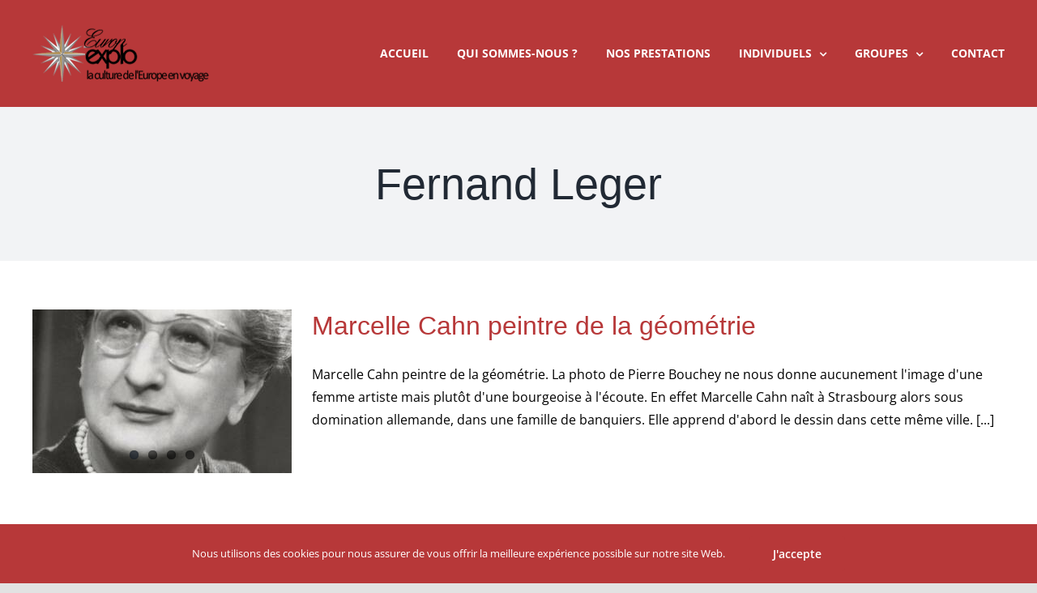

--- FILE ---
content_type: text/html; charset=UTF-8
request_url: https://www.europexplo.com/tag/fernand-leger/
body_size: 16516
content:
<!DOCTYPE html>
<html class="avada-html-layout-wide avada-html-header-position-top avada-html-is-archive" lang="fr-FR" prefix="og: http://ogp.me/ns# fb: http://ogp.me/ns/fb#">
<head>
	<meta http-equiv="X-UA-Compatible" content="IE=edge" />
	<meta http-equiv="Content-Type" content="text/html; charset=utf-8"/>
	<meta name="viewport" content="width=device-width, initial-scale=1" />
	<meta name='robots' content='index, follow, max-image-preview:large, max-snippet:-1, max-video-preview:-1' />

	<!-- This site is optimized with the Yoast SEO plugin v21.5 - https://yoast.com/wordpress/plugins/seo/ -->
	<title>Archives des Fernand Leger - Europ Explo</title>
	<link rel="canonical" href="https://www.europexplo.com/tag/fernand-leger/" />
	<meta property="og:locale" content="fr_FR" />
	<meta property="og:type" content="article" />
	<meta property="og:title" content="Archives des Fernand Leger - Europ Explo" />
	<meta property="og:url" content="https://www.europexplo.com/tag/fernand-leger/" />
	<meta property="og:site_name" content="Europ Explo" />
	<meta name="twitter:card" content="summary_large_image" />
	<script type="application/ld+json" class="yoast-schema-graph">{"@context":"https://schema.org","@graph":[{"@type":"CollectionPage","@id":"https://www.europexplo.com/tag/fernand-leger/","url":"https://www.europexplo.com/tag/fernand-leger/","name":"Archives des Fernand Leger - Europ Explo","isPartOf":{"@id":"https://www.europexplo.com/#website"},"primaryImageOfPage":{"@id":"https://www.europexplo.com/tag/fernand-leger/#primaryimage"},"image":{"@id":"https://www.europexplo.com/tag/fernand-leger/#primaryimage"},"thumbnailUrl":"https://www.europexplo.com/wp-content/uploads/2022/03/Pierre-Bouchey-portrait-de-Marcelle-Cahn.jpg","breadcrumb":{"@id":"https://www.europexplo.com/tag/fernand-leger/#breadcrumb"},"inLanguage":"fr-FR"},{"@type":"ImageObject","inLanguage":"fr-FR","@id":"https://www.europexplo.com/tag/fernand-leger/#primaryimage","url":"https://www.europexplo.com/wp-content/uploads/2022/03/Pierre-Bouchey-portrait-de-Marcelle-Cahn.jpg","contentUrl":"https://www.europexplo.com/wp-content/uploads/2022/03/Pierre-Bouchey-portrait-de-Marcelle-Cahn.jpg","width":478,"height":763},{"@type":"BreadcrumbList","@id":"https://www.europexplo.com/tag/fernand-leger/#breadcrumb","itemListElement":[{"@type":"ListItem","position":1,"name":"Accueil","item":"https://www.europexplo.com/"},{"@type":"ListItem","position":2,"name":"Fernand Leger"}]},{"@type":"WebSite","@id":"https://www.europexplo.com/#website","url":"https://www.europexplo.com/","name":"Europ Explo","description":"Agence de Voyages Culturels","potentialAction":[{"@type":"SearchAction","target":{"@type":"EntryPoint","urlTemplate":"https://www.europexplo.com/?s={search_term_string}"},"query-input":"required name=search_term_string"}],"inLanguage":"fr-FR"}]}</script>
	<!-- / Yoast SEO plugin. -->


<link rel="alternate" type="application/rss+xml" title="Europ Explo &raquo; Flux" href="https://www.europexplo.com/feed/" />
<link rel="alternate" type="application/rss+xml" title="Europ Explo &raquo; Flux des commentaires" href="https://www.europexplo.com/comments/feed/" />
					<link rel="shortcut icon" href="https://www.europexplo.com/wp-content/uploads/2020/11/Favicon.png" type="image/x-icon" />
		
		
		
				<link rel="alternate" type="application/rss+xml" title="Europ Explo &raquo; Flux de l’étiquette Fernand Leger" href="https://www.europexplo.com/tag/fernand-leger/feed/" />
<!-- <link rel='stylesheet' id='wp-block-library-css' href='https://www.europexplo.com/wp-includes/css/dist/block-library/style.min.css?ver=6.4.7' type='text/css' media='all' /> -->
<link rel="stylesheet" type="text/css" href="//www.europexplo.com/wp-content/cache/wpfc-minified/k00e6324/3zxx.css" media="all"/>
<style id='wp-block-library-theme-inline-css' type='text/css'>
.wp-block-audio figcaption{color:#555;font-size:13px;text-align:center}.is-dark-theme .wp-block-audio figcaption{color:hsla(0,0%,100%,.65)}.wp-block-audio{margin:0 0 1em}.wp-block-code{border:1px solid #ccc;border-radius:4px;font-family:Menlo,Consolas,monaco,monospace;padding:.8em 1em}.wp-block-embed figcaption{color:#555;font-size:13px;text-align:center}.is-dark-theme .wp-block-embed figcaption{color:hsla(0,0%,100%,.65)}.wp-block-embed{margin:0 0 1em}.blocks-gallery-caption{color:#555;font-size:13px;text-align:center}.is-dark-theme .blocks-gallery-caption{color:hsla(0,0%,100%,.65)}.wp-block-image figcaption{color:#555;font-size:13px;text-align:center}.is-dark-theme .wp-block-image figcaption{color:hsla(0,0%,100%,.65)}.wp-block-image{margin:0 0 1em}.wp-block-pullquote{border-bottom:4px solid;border-top:4px solid;color:currentColor;margin-bottom:1.75em}.wp-block-pullquote cite,.wp-block-pullquote footer,.wp-block-pullquote__citation{color:currentColor;font-size:.8125em;font-style:normal;text-transform:uppercase}.wp-block-quote{border-left:.25em solid;margin:0 0 1.75em;padding-left:1em}.wp-block-quote cite,.wp-block-quote footer{color:currentColor;font-size:.8125em;font-style:normal;position:relative}.wp-block-quote.has-text-align-right{border-left:none;border-right:.25em solid;padding-left:0;padding-right:1em}.wp-block-quote.has-text-align-center{border:none;padding-left:0}.wp-block-quote.is-large,.wp-block-quote.is-style-large,.wp-block-quote.is-style-plain{border:none}.wp-block-search .wp-block-search__label{font-weight:700}.wp-block-search__button{border:1px solid #ccc;padding:.375em .625em}:where(.wp-block-group.has-background){padding:1.25em 2.375em}.wp-block-separator.has-css-opacity{opacity:.4}.wp-block-separator{border:none;border-bottom:2px solid;margin-left:auto;margin-right:auto}.wp-block-separator.has-alpha-channel-opacity{opacity:1}.wp-block-separator:not(.is-style-wide):not(.is-style-dots){width:100px}.wp-block-separator.has-background:not(.is-style-dots){border-bottom:none;height:1px}.wp-block-separator.has-background:not(.is-style-wide):not(.is-style-dots){height:2px}.wp-block-table{margin:0 0 1em}.wp-block-table td,.wp-block-table th{word-break:normal}.wp-block-table figcaption{color:#555;font-size:13px;text-align:center}.is-dark-theme .wp-block-table figcaption{color:hsla(0,0%,100%,.65)}.wp-block-video figcaption{color:#555;font-size:13px;text-align:center}.is-dark-theme .wp-block-video figcaption{color:hsla(0,0%,100%,.65)}.wp-block-video{margin:0 0 1em}.wp-block-template-part.has-background{margin-bottom:0;margin-top:0;padding:1.25em 2.375em}
</style>
<style id='classic-theme-styles-inline-css' type='text/css'>
/*! This file is auto-generated */
.wp-block-button__link{color:#fff;background-color:#32373c;border-radius:9999px;box-shadow:none;text-decoration:none;padding:calc(.667em + 2px) calc(1.333em + 2px);font-size:1.125em}.wp-block-file__button{background:#32373c;color:#fff;text-decoration:none}
</style>
<style id='global-styles-inline-css' type='text/css'>
body{--wp--preset--color--black: #000000;--wp--preset--color--cyan-bluish-gray: #abb8c3;--wp--preset--color--white: #ffffff;--wp--preset--color--pale-pink: #f78da7;--wp--preset--color--vivid-red: #cf2e2e;--wp--preset--color--luminous-vivid-orange: #ff6900;--wp--preset--color--luminous-vivid-amber: #fcb900;--wp--preset--color--light-green-cyan: #7bdcb5;--wp--preset--color--vivid-green-cyan: #00d084;--wp--preset--color--pale-cyan-blue: #8ed1fc;--wp--preset--color--vivid-cyan-blue: #0693e3;--wp--preset--color--vivid-purple: #9b51e0;--wp--preset--color--awb-color-1: rgba(255,255,255,1);--wp--preset--color--awb-color-2: rgba(249,249,251,1);--wp--preset--color--awb-color-3: rgba(242,243,245,1);--wp--preset--color--awb-color-4: rgba(226,226,226,1);--wp--preset--color--awb-color-5: rgba(183,56,57,1);--wp--preset--color--awb-color-6: rgba(74,78,87,1);--wp--preset--color--awb-color-7: rgba(33,41,52,1);--wp--preset--color--awb-color-8: rgba(0,0,0,1);--wp--preset--color--awb-color-custom-10: rgba(101,188,123,1);--wp--preset--color--awb-color-custom-11: rgba(51,51,51,1);--wp--preset--color--awb-color-custom-12: rgba(242,243,245,0.7);--wp--preset--color--awb-color-custom-13: rgba(158,160,164,1);--wp--preset--color--awb-color-custom-14: rgba(242,243,245,0.8);--wp--preset--gradient--vivid-cyan-blue-to-vivid-purple: linear-gradient(135deg,rgba(6,147,227,1) 0%,rgb(155,81,224) 100%);--wp--preset--gradient--light-green-cyan-to-vivid-green-cyan: linear-gradient(135deg,rgb(122,220,180) 0%,rgb(0,208,130) 100%);--wp--preset--gradient--luminous-vivid-amber-to-luminous-vivid-orange: linear-gradient(135deg,rgba(252,185,0,1) 0%,rgba(255,105,0,1) 100%);--wp--preset--gradient--luminous-vivid-orange-to-vivid-red: linear-gradient(135deg,rgba(255,105,0,1) 0%,rgb(207,46,46) 100%);--wp--preset--gradient--very-light-gray-to-cyan-bluish-gray: linear-gradient(135deg,rgb(238,238,238) 0%,rgb(169,184,195) 100%);--wp--preset--gradient--cool-to-warm-spectrum: linear-gradient(135deg,rgb(74,234,220) 0%,rgb(151,120,209) 20%,rgb(207,42,186) 40%,rgb(238,44,130) 60%,rgb(251,105,98) 80%,rgb(254,248,76) 100%);--wp--preset--gradient--blush-light-purple: linear-gradient(135deg,rgb(255,206,236) 0%,rgb(152,150,240) 100%);--wp--preset--gradient--blush-bordeaux: linear-gradient(135deg,rgb(254,205,165) 0%,rgb(254,45,45) 50%,rgb(107,0,62) 100%);--wp--preset--gradient--luminous-dusk: linear-gradient(135deg,rgb(255,203,112) 0%,rgb(199,81,192) 50%,rgb(65,88,208) 100%);--wp--preset--gradient--pale-ocean: linear-gradient(135deg,rgb(255,245,203) 0%,rgb(182,227,212) 50%,rgb(51,167,181) 100%);--wp--preset--gradient--electric-grass: linear-gradient(135deg,rgb(202,248,128) 0%,rgb(113,206,126) 100%);--wp--preset--gradient--midnight: linear-gradient(135deg,rgb(2,3,129) 0%,rgb(40,116,252) 100%);--wp--preset--font-size--small: 12px;--wp--preset--font-size--medium: 20px;--wp--preset--font-size--large: 24px;--wp--preset--font-size--x-large: 42px;--wp--preset--font-size--normal: 16px;--wp--preset--font-size--xlarge: 32px;--wp--preset--font-size--huge: 48px;--wp--preset--spacing--20: 0.44rem;--wp--preset--spacing--30: 0.67rem;--wp--preset--spacing--40: 1rem;--wp--preset--spacing--50: 1.5rem;--wp--preset--spacing--60: 2.25rem;--wp--preset--spacing--70: 3.38rem;--wp--preset--spacing--80: 5.06rem;--wp--preset--shadow--natural: 6px 6px 9px rgba(0, 0, 0, 0.2);--wp--preset--shadow--deep: 12px 12px 50px rgba(0, 0, 0, 0.4);--wp--preset--shadow--sharp: 6px 6px 0px rgba(0, 0, 0, 0.2);--wp--preset--shadow--outlined: 6px 6px 0px -3px rgba(255, 255, 255, 1), 6px 6px rgba(0, 0, 0, 1);--wp--preset--shadow--crisp: 6px 6px 0px rgba(0, 0, 0, 1);}:where(.is-layout-flex){gap: 0.5em;}:where(.is-layout-grid){gap: 0.5em;}body .is-layout-flow > .alignleft{float: left;margin-inline-start: 0;margin-inline-end: 2em;}body .is-layout-flow > .alignright{float: right;margin-inline-start: 2em;margin-inline-end: 0;}body .is-layout-flow > .aligncenter{margin-left: auto !important;margin-right: auto !important;}body .is-layout-constrained > .alignleft{float: left;margin-inline-start: 0;margin-inline-end: 2em;}body .is-layout-constrained > .alignright{float: right;margin-inline-start: 2em;margin-inline-end: 0;}body .is-layout-constrained > .aligncenter{margin-left: auto !important;margin-right: auto !important;}body .is-layout-constrained > :where(:not(.alignleft):not(.alignright):not(.alignfull)){max-width: var(--wp--style--global--content-size);margin-left: auto !important;margin-right: auto !important;}body .is-layout-constrained > .alignwide{max-width: var(--wp--style--global--wide-size);}body .is-layout-flex{display: flex;}body .is-layout-flex{flex-wrap: wrap;align-items: center;}body .is-layout-flex > *{margin: 0;}body .is-layout-grid{display: grid;}body .is-layout-grid > *{margin: 0;}:where(.wp-block-columns.is-layout-flex){gap: 2em;}:where(.wp-block-columns.is-layout-grid){gap: 2em;}:where(.wp-block-post-template.is-layout-flex){gap: 1.25em;}:where(.wp-block-post-template.is-layout-grid){gap: 1.25em;}.has-black-color{color: var(--wp--preset--color--black) !important;}.has-cyan-bluish-gray-color{color: var(--wp--preset--color--cyan-bluish-gray) !important;}.has-white-color{color: var(--wp--preset--color--white) !important;}.has-pale-pink-color{color: var(--wp--preset--color--pale-pink) !important;}.has-vivid-red-color{color: var(--wp--preset--color--vivid-red) !important;}.has-luminous-vivid-orange-color{color: var(--wp--preset--color--luminous-vivid-orange) !important;}.has-luminous-vivid-amber-color{color: var(--wp--preset--color--luminous-vivid-amber) !important;}.has-light-green-cyan-color{color: var(--wp--preset--color--light-green-cyan) !important;}.has-vivid-green-cyan-color{color: var(--wp--preset--color--vivid-green-cyan) !important;}.has-pale-cyan-blue-color{color: var(--wp--preset--color--pale-cyan-blue) !important;}.has-vivid-cyan-blue-color{color: var(--wp--preset--color--vivid-cyan-blue) !important;}.has-vivid-purple-color{color: var(--wp--preset--color--vivid-purple) !important;}.has-black-background-color{background-color: var(--wp--preset--color--black) !important;}.has-cyan-bluish-gray-background-color{background-color: var(--wp--preset--color--cyan-bluish-gray) !important;}.has-white-background-color{background-color: var(--wp--preset--color--white) !important;}.has-pale-pink-background-color{background-color: var(--wp--preset--color--pale-pink) !important;}.has-vivid-red-background-color{background-color: var(--wp--preset--color--vivid-red) !important;}.has-luminous-vivid-orange-background-color{background-color: var(--wp--preset--color--luminous-vivid-orange) !important;}.has-luminous-vivid-amber-background-color{background-color: var(--wp--preset--color--luminous-vivid-amber) !important;}.has-light-green-cyan-background-color{background-color: var(--wp--preset--color--light-green-cyan) !important;}.has-vivid-green-cyan-background-color{background-color: var(--wp--preset--color--vivid-green-cyan) !important;}.has-pale-cyan-blue-background-color{background-color: var(--wp--preset--color--pale-cyan-blue) !important;}.has-vivid-cyan-blue-background-color{background-color: var(--wp--preset--color--vivid-cyan-blue) !important;}.has-vivid-purple-background-color{background-color: var(--wp--preset--color--vivid-purple) !important;}.has-black-border-color{border-color: var(--wp--preset--color--black) !important;}.has-cyan-bluish-gray-border-color{border-color: var(--wp--preset--color--cyan-bluish-gray) !important;}.has-white-border-color{border-color: var(--wp--preset--color--white) !important;}.has-pale-pink-border-color{border-color: var(--wp--preset--color--pale-pink) !important;}.has-vivid-red-border-color{border-color: var(--wp--preset--color--vivid-red) !important;}.has-luminous-vivid-orange-border-color{border-color: var(--wp--preset--color--luminous-vivid-orange) !important;}.has-luminous-vivid-amber-border-color{border-color: var(--wp--preset--color--luminous-vivid-amber) !important;}.has-light-green-cyan-border-color{border-color: var(--wp--preset--color--light-green-cyan) !important;}.has-vivid-green-cyan-border-color{border-color: var(--wp--preset--color--vivid-green-cyan) !important;}.has-pale-cyan-blue-border-color{border-color: var(--wp--preset--color--pale-cyan-blue) !important;}.has-vivid-cyan-blue-border-color{border-color: var(--wp--preset--color--vivid-cyan-blue) !important;}.has-vivid-purple-border-color{border-color: var(--wp--preset--color--vivid-purple) !important;}.has-vivid-cyan-blue-to-vivid-purple-gradient-background{background: var(--wp--preset--gradient--vivid-cyan-blue-to-vivid-purple) !important;}.has-light-green-cyan-to-vivid-green-cyan-gradient-background{background: var(--wp--preset--gradient--light-green-cyan-to-vivid-green-cyan) !important;}.has-luminous-vivid-amber-to-luminous-vivid-orange-gradient-background{background: var(--wp--preset--gradient--luminous-vivid-amber-to-luminous-vivid-orange) !important;}.has-luminous-vivid-orange-to-vivid-red-gradient-background{background: var(--wp--preset--gradient--luminous-vivid-orange-to-vivid-red) !important;}.has-very-light-gray-to-cyan-bluish-gray-gradient-background{background: var(--wp--preset--gradient--very-light-gray-to-cyan-bluish-gray) !important;}.has-cool-to-warm-spectrum-gradient-background{background: var(--wp--preset--gradient--cool-to-warm-spectrum) !important;}.has-blush-light-purple-gradient-background{background: var(--wp--preset--gradient--blush-light-purple) !important;}.has-blush-bordeaux-gradient-background{background: var(--wp--preset--gradient--blush-bordeaux) !important;}.has-luminous-dusk-gradient-background{background: var(--wp--preset--gradient--luminous-dusk) !important;}.has-pale-ocean-gradient-background{background: var(--wp--preset--gradient--pale-ocean) !important;}.has-electric-grass-gradient-background{background: var(--wp--preset--gradient--electric-grass) !important;}.has-midnight-gradient-background{background: var(--wp--preset--gradient--midnight) !important;}.has-small-font-size{font-size: var(--wp--preset--font-size--small) !important;}.has-medium-font-size{font-size: var(--wp--preset--font-size--medium) !important;}.has-large-font-size{font-size: var(--wp--preset--font-size--large) !important;}.has-x-large-font-size{font-size: var(--wp--preset--font-size--x-large) !important;}
.wp-block-navigation a:where(:not(.wp-element-button)){color: inherit;}
:where(.wp-block-post-template.is-layout-flex){gap: 1.25em;}:where(.wp-block-post-template.is-layout-grid){gap: 1.25em;}
:where(.wp-block-columns.is-layout-flex){gap: 2em;}:where(.wp-block-columns.is-layout-grid){gap: 2em;}
.wp-block-pullquote{font-size: 1.5em;line-height: 1.6;}
</style>
<style id='woocommerce-inline-inline-css' type='text/css'>
.woocommerce form .form-row .required { visibility: visible; }
</style>
<!-- <link rel='stylesheet' id='fusion-dynamic-css-css' href='https://www.europexplo.com/wp-content/uploads/fusion-styles/d80950cc369f49fe2c56659d0f9d36d9.min.css?ver=3.11.3' type='text/css' media='all' /> -->
<link rel="stylesheet" type="text/css" href="//www.europexplo.com/wp-content/cache/wpfc-minified/fu03ui7j/hk3xc.css" media="all"/>
<script type="text/template" id="tmpl-variation-template">
	<div class="woocommerce-variation-description">{{{ data.variation.variation_description }}}</div>
	<div class="woocommerce-variation-price">{{{ data.variation.price_html }}}</div>
	<div class="woocommerce-variation-availability">{{{ data.variation.availability_html }}}</div>
</script>
<script type="text/template" id="tmpl-unavailable-variation-template">
	<p>Désolé, ce produit n&rsquo;est pas disponible. Veuillez choisir une combinaison différente.</p>
</script>
<script src='//www.europexplo.com/wp-content/cache/wpfc-minified/q620i9hx/w2mp.js' type="text/javascript"></script>
<!-- <script type="text/javascript" src="https://www.europexplo.com/wp-includes/js/jquery/jquery.min.js?ver=3.7.1" id="jquery-core-js"></script> -->
<!-- <script type="text/javascript" src="https://www.europexplo.com/wp-includes/js/jquery/jquery-migrate.min.js?ver=3.4.1" id="jquery-migrate-js"></script> -->
<!-- <script type="text/javascript" src="https://www.europexplo.com/wp-content/plugins/woocommerce/assets/js/jquery-blockui/jquery.blockUI.min.js?ver=2.7.0-wc.8.3.1" id="jquery-blockui-js" defer="defer" data-wp-strategy="defer"></script> -->
<!-- <script type="text/javascript" src="https://www.europexplo.com/wp-content/plugins/woocommerce/assets/js/js-cookie/js.cookie.min.js?ver=2.1.4-wc.8.3.1" id="js-cookie-js" defer="defer" data-wp-strategy="defer"></script> -->
<script type="text/javascript" id="woocommerce-js-extra">
/* <![CDATA[ */
var woocommerce_params = {"ajax_url":"\/wp-admin\/admin-ajax.php","wc_ajax_url":"\/?wc-ajax=%%endpoint%%"};
/* ]]> */
</script>
<script src='//www.europexplo.com/wp-content/cache/wpfc-minified/m04kk7lj/w2mp.js' type="text/javascript"></script>
<!-- <script type="text/javascript" src="https://www.europexplo.com/wp-content/plugins/woocommerce/assets/js/frontend/woocommerce.min.js?ver=8.3.1" id="woocommerce-js" defer="defer" data-wp-strategy="defer"></script> -->
<!-- <script type="text/javascript" src="https://www.europexplo.com/wp-includes/js/underscore.min.js?ver=1.13.4" id="underscore-js"></script> -->
<script type="text/javascript" id="wp-util-js-extra">
/* <![CDATA[ */
var _wpUtilSettings = {"ajax":{"url":"\/wp-admin\/admin-ajax.php"}};
/* ]]> */
</script>
<script src='//www.europexplo.com/wp-content/cache/wpfc-minified/ffd9squ7/w2mp.js' type="text/javascript"></script>
<!-- <script type="text/javascript" src="https://www.europexplo.com/wp-includes/js/wp-util.min.js?ver=6.4.7" id="wp-util-js"></script> -->
<script type="text/javascript" id="wc-add-to-cart-variation-js-extra">
/* <![CDATA[ */
var wc_add_to_cart_variation_params = {"wc_ajax_url":"\/?wc-ajax=%%endpoint%%","i18n_no_matching_variations_text":"D\u00e9sol\u00e9, aucun produit ne r\u00e9pond \u00e0 vos crit\u00e8res. Veuillez choisir une combinaison diff\u00e9rente.","i18n_make_a_selection_text":"Veuillez s\u00e9lectionner des options du produit avant de l\u2019ajouter \u00e0 votre panier.","i18n_unavailable_text":"D\u00e9sol\u00e9, ce produit n\u2019est pas disponible. Veuillez choisir une combinaison diff\u00e9rente."};
/* ]]> */
</script>
<script src='//www.europexplo.com/wp-content/cache/wpfc-minified/7vgqh08n/w2mp.js' type="text/javascript"></script>
<!-- <script type="text/javascript" src="https://www.europexplo.com/wp-content/plugins/woocommerce/assets/js/frontend/add-to-cart-variation.min.js?ver=8.3.1" id="wc-add-to-cart-variation-js" defer="defer" data-wp-strategy="defer"></script> -->
<link rel="https://api.w.org/" href="https://www.europexplo.com/wp-json/" /><link rel="alternate" type="application/json" href="https://www.europexplo.com/wp-json/wp/v2/tags/237" /><link rel="EditURI" type="application/rsd+xml" title="RSD" href="https://www.europexplo.com/xmlrpc.php?rsd" />
<meta name="generator" content="WordPress 6.4.7" />
<meta name="generator" content="WooCommerce 8.3.1" />
<style type="text/css" id="css-fb-visibility">@media screen and (max-width: 640px){.fusion-no-small-visibility{display:none !important;}body .sm-text-align-center{text-align:center !important;}body .sm-text-align-left{text-align:left !important;}body .sm-text-align-right{text-align:right !important;}body .sm-flex-align-center{justify-content:center !important;}body .sm-flex-align-flex-start{justify-content:flex-start !important;}body .sm-flex-align-flex-end{justify-content:flex-end !important;}body .sm-mx-auto{margin-left:auto !important;margin-right:auto !important;}body .sm-ml-auto{margin-left:auto !important;}body .sm-mr-auto{margin-right:auto !important;}body .fusion-absolute-position-small{position:absolute;top:auto;width:100%;}.awb-sticky.awb-sticky-small{ position: sticky; top: var(--awb-sticky-offset,0); }}@media screen and (min-width: 641px) and (max-width: 1024px){.fusion-no-medium-visibility{display:none !important;}body .md-text-align-center{text-align:center !important;}body .md-text-align-left{text-align:left !important;}body .md-text-align-right{text-align:right !important;}body .md-flex-align-center{justify-content:center !important;}body .md-flex-align-flex-start{justify-content:flex-start !important;}body .md-flex-align-flex-end{justify-content:flex-end !important;}body .md-mx-auto{margin-left:auto !important;margin-right:auto !important;}body .md-ml-auto{margin-left:auto !important;}body .md-mr-auto{margin-right:auto !important;}body .fusion-absolute-position-medium{position:absolute;top:auto;width:100%;}.awb-sticky.awb-sticky-medium{ position: sticky; top: var(--awb-sticky-offset,0); }}@media screen and (min-width: 1025px){.fusion-no-large-visibility{display:none !important;}body .lg-text-align-center{text-align:center !important;}body .lg-text-align-left{text-align:left !important;}body .lg-text-align-right{text-align:right !important;}body .lg-flex-align-center{justify-content:center !important;}body .lg-flex-align-flex-start{justify-content:flex-start !important;}body .lg-flex-align-flex-end{justify-content:flex-end !important;}body .lg-mx-auto{margin-left:auto !important;margin-right:auto !important;}body .lg-ml-auto{margin-left:auto !important;}body .lg-mr-auto{margin-right:auto !important;}body .fusion-absolute-position-large{position:absolute;top:auto;width:100%;}.awb-sticky.awb-sticky-large{ position: sticky; top: var(--awb-sticky-offset,0); }}</style>	<noscript><style>.woocommerce-product-gallery{ opacity: 1 !important; }</style></noscript>
	<noscript><style>.lazyload[data-src]{display:none !important;}</style></noscript><style>.lazyload{background-image:none !important;}.lazyload:before{background-image:none !important;}</style>		<script type="text/javascript">
			var doc = document.documentElement;
			doc.setAttribute( 'data-useragent', navigator.userAgent );
		</script>
		<!-- Global site tag (gtag.js) - Google Analytics -->
<script async src="https://www.googletagmanager.com/gtag/js?id=UA-51378631-1"></script>
<script>
  window.dataLayer = window.dataLayer || [];
  function gtag(){dataLayer.push(arguments);}
  gtag('js', new Date());

  gtag('config', 'UA-51378631-1');
</script>
	</head>

<body class="archive tag tag-fernand-leger tag-237 theme-Avada woocommerce-no-js fusion-image-hovers fusion-pagination-sizing fusion-button_type-flat fusion-button_span-no fusion-button_gradient-linear avada-image-rollover-circle-no avada-image-rollover-no fusion-body ltr fusion-sticky-header no-tablet-sticky-header no-mobile-sticky-header no-mobile-slidingbar no-mobile-totop avada-has-rev-slider-styles fusion-disable-outline fusion-sub-menu-fade mobile-logo-pos-left layout-wide-mode avada-has-boxed-modal-shadow- layout-scroll-offset-full avada-has-zero-margin-offset-top fusion-top-header menu-text-align-center fusion-woo-product-design-classic fusion-woo-shop-page-columns-4 fusion-woo-related-columns-4 fusion-woo-archive-page-columns-4 avada-has-woo-gallery-disabled woo-sale-badge-circle woo-outofstock-badge-top_bar mobile-menu-design-classic fusion-show-pagination-text fusion-header-layout-v1 avada-responsive avada-footer-fx-none avada-menu-highlight-style-textcolor fusion-search-form-clean fusion-main-menu-search-overlay fusion-avatar-circle avada-dropdown-styles avada-blog-layout-medium avada-blog-archive-layout-medium avada-header-shadow-no avada-menu-icon-position-left avada-has-megamenu-shadow avada-has-mobile-menu-search avada-has-breadcrumb-mobile-hidden avada-has-titlebar-bar_and_content avada-header-border-color-full-transparent avada-has-pagination-padding avada-flyout-menu-direction-fade avada-ec-views-v1" data-awb-post-id="24342">
		<a class="skip-link screen-reader-text" href="#content">Passer au contenu</a>

	<div id="boxed-wrapper">
		
		<div id="wrapper" class="fusion-wrapper">
			<div id="home" style="position:relative;top:-1px;"></div>
							
					
			<header class="fusion-header-wrapper">
				<div class="fusion-header-v1 fusion-logo-alignment fusion-logo-left fusion-sticky-menu- fusion-sticky-logo- fusion-mobile-logo-  fusion-mobile-menu-design-classic">
					<div class="fusion-header-sticky-height"></div>
<div class="fusion-header">
	<div class="fusion-row">
					<div class="fusion-logo" data-margin-top="31px" data-margin-bottom="31px" data-margin-left="0px" data-margin-right="0px">
			<a class="fusion-logo-link"  href="https://www.europexplo.com/" >

						<!-- standard logo -->
			<img src="[data-uri]"  width="217" height="70" style="max-height:70px;height:auto;" alt="Europ Explo Logo" data-retina_logo_url="https://www.europexplo.com/wp-content/uploads/2020/11/Logo-Europexplo-X2.png" class="fusion-standard-logo lazyload" data-src="https://www.europexplo.com/wp-content/uploads/2020/11/Logo-Europexplo-2.png" decoding="async" data-srcset="https://www.europexplo.com/wp-content/uploads/2020/11/Logo-Europexplo-2.png 1x, https://www.europexplo.com/wp-content/uploads/2020/11/Logo-Europexplo-X2.png 2x" data-eio-rwidth="217" data-eio-rheight="70" /><noscript><img src="https://www.europexplo.com/wp-content/uploads/2020/11/Logo-Europexplo-2.png" srcset="https://www.europexplo.com/wp-content/uploads/2020/11/Logo-Europexplo-2.png 1x, https://www.europexplo.com/wp-content/uploads/2020/11/Logo-Europexplo-X2.png 2x" width="217" height="70" style="max-height:70px;height:auto;" alt="Europ Explo Logo" data-retina_logo_url="https://www.europexplo.com/wp-content/uploads/2020/11/Logo-Europexplo-X2.png" class="fusion-standard-logo" data-eio="l" /></noscript>

			
					</a>
		</div>		<nav class="fusion-main-menu" aria-label="Menu principal"><div class="fusion-overlay-search">		<form role="search" class="searchform fusion-search-form  fusion-search-form-clean" method="get" action="https://www.europexplo.com/">
			<div class="fusion-search-form-content">

				
				<div class="fusion-search-field search-field">
					<label><span class="screen-reader-text">Rechercher:</span>
													<input type="search" value="" name="s" class="s" placeholder="Rechercher..." required aria-required="true" aria-label="Rechercher..."/>
											</label>
				</div>
				<div class="fusion-search-button search-button">
					<input type="submit" class="fusion-search-submit searchsubmit" aria-label="Recherche" value="&#xf002;" />
									</div>

				
			</div>


			
		</form>
		<div class="fusion-search-spacer"></div><a href="#" role="button" aria-label="Fermer la recherche" class="fusion-close-search"></a></div><ul id="menu-menu-principal" class="fusion-menu"><li  id="menu-item-18003"  class="menu-item menu-item-type-custom menu-item-object-custom menu-item-home menu-item-18003"  data-item-id="18003"><a  href="https://www.europexplo.com" class="fusion-textcolor-highlight"><span class="menu-text">Accueil</span></a></li><li  id="menu-item-18006"  class="menu-item menu-item-type-custom menu-item-object-custom menu-item-18006"  data-item-id="18006"><a  href="/qui-sommes-nous" class="fusion-textcolor-highlight"><span class="menu-text">Qui sommes-nous ?</span></a></li><li  id="menu-item-18007"  class="menu-item menu-item-type-custom menu-item-object-custom menu-item-18007"  data-item-id="18007"><a  href="/nos-prestations" class="fusion-textcolor-highlight"><span class="menu-text">Nos prestations</span></a></li><li  id="menu-item-18011"  class="menu-item menu-item-type-taxonomy menu-item-object-category menu-item-has-children menu-item-18011 fusion-dropdown-menu"  data-item-id="18011"><a  href="https://www.europexplo.com/category/individuels/" class="fusion-textcolor-highlight"><span class="menu-text">Individuels</span> <span class="fusion-caret"><i class="fusion-dropdown-indicator" aria-hidden="true"></i></span></a><ul class="sub-menu"><li  id="menu-item-18012"  class="menu-item menu-item-type-taxonomy menu-item-object-category menu-item-18012 fusion-dropdown-submenu" ><a  href="https://www.europexplo.com/category/individuels/articles-individuels/" class="fusion-textcolor-highlight"><span>Articles</span></a></li><li  id="menu-item-18013"  class="menu-item menu-item-type-taxonomy menu-item-object-category menu-item-18013 fusion-dropdown-submenu" ><a  href="https://www.europexplo.com/category/individuels/escapades-individuels/" class="fusion-textcolor-highlight"><span>Escapades</span></a></li><li  id="menu-item-18014"  class="menu-item menu-item-type-taxonomy menu-item-object-category menu-item-18014 fusion-dropdown-submenu" ><a  href="https://www.europexplo.com/category/individuels/excursions-individuels/" class="fusion-textcolor-highlight"><span>Excursions</span></a></li><li  id="menu-item-18015"  class="menu-item menu-item-type-taxonomy menu-item-object-category menu-item-18015 fusion-dropdown-submenu" ><a  href="https://www.europexplo.com/category/individuels/exposition-individuels/" class="fusion-textcolor-highlight"><span>Exposition</span></a></li><li  id="menu-item-18016"  class="menu-item menu-item-type-taxonomy menu-item-object-category menu-item-18016 fusion-dropdown-submenu" ><a  href="https://www.europexplo.com/category/individuels/goutersdejeuners-individuels/" class="fusion-textcolor-highlight"><span>Gouters/dejeuners</span></a></li><li  id="menu-item-18017"  class="menu-item menu-item-type-taxonomy menu-item-object-category menu-item-18017 fusion-dropdown-submenu" ><a  href="https://www.europexplo.com/category/individuels/visite-guidee-individuels/" class="fusion-textcolor-highlight"><span>Monuments &amp; musées</span></a></li><li  id="menu-item-18018"  class="menu-item menu-item-type-taxonomy menu-item-object-category menu-item-18018 fusion-dropdown-submenu" ><a  href="https://www.europexplo.com/category/individuels/projection-individuels/" class="fusion-textcolor-highlight"><span>Projection</span></a></li><li  id="menu-item-18019"  class="menu-item menu-item-type-taxonomy menu-item-object-category menu-item-18019 fusion-dropdown-submenu" ><a  href="https://www.europexplo.com/category/individuels/reperes-historiques/" class="fusion-textcolor-highlight"><span>Repères historiques</span></a></li><li  id="menu-item-18020"  class="menu-item menu-item-type-taxonomy menu-item-object-category menu-item-18020 fusion-dropdown-submenu" ><a  href="https://www.europexplo.com/category/individuels/visite-quartier-individuels/" class="fusion-textcolor-highlight"><span>Visite de quartier</span></a></li><li  id="menu-item-18021"  class="menu-item menu-item-type-taxonomy menu-item-object-category menu-item-18021 fusion-dropdown-submenu" ><a  href="https://www.europexplo.com/category/individuels/visite-de-quartier-individuels/" class="fusion-textcolor-highlight"><span>Visite de quartier</span></a></li><li  id="menu-item-18022"  class="menu-item menu-item-type-taxonomy menu-item-object-category menu-item-18022 fusion-dropdown-submenu" ><a  href="https://www.europexplo.com/category/individuels/voyages-individuels/" class="fusion-textcolor-highlight"><span>Voyages</span></a></li></ul></li><li  id="menu-item-18023"  class="menu-item menu-item-type-taxonomy menu-item-object-category menu-item-has-children menu-item-18023 fusion-dropdown-menu"  data-item-id="18023"><a  href="https://www.europexplo.com/category/groupes/" class="fusion-textcolor-highlight"><span class="menu-text">Groupes</span> <span class="fusion-caret"><i class="fusion-dropdown-indicator" aria-hidden="true"></i></span></a><ul class="sub-menu"><li  id="menu-item-18024"  class="menu-item menu-item-type-taxonomy menu-item-object-category menu-item-18024 fusion-dropdown-submenu" ><a  href="https://www.europexplo.com/category/groupes/articles/" class="fusion-textcolor-highlight"><span>Articles</span></a></li><li  id="menu-item-18025"  class="menu-item menu-item-type-taxonomy menu-item-object-category menu-item-18025 fusion-dropdown-submenu" ><a  href="https://www.europexplo.com/category/groupes/escapades-groupes/" class="fusion-textcolor-highlight"><span>Escapades</span></a></li><li  id="menu-item-18026"  class="menu-item menu-item-type-taxonomy menu-item-object-category menu-item-18026 fusion-dropdown-submenu" ><a  href="https://www.europexplo.com/category/groupes/excursions-groupes/" class="fusion-textcolor-highlight"><span>Excursions</span></a></li><li  id="menu-item-18027"  class="menu-item menu-item-type-taxonomy menu-item-object-category menu-item-18027 fusion-dropdown-submenu" ><a  href="https://www.europexplo.com/category/groupes/exposition-groupes/" class="fusion-textcolor-highlight"><span>Exposition</span></a></li><li  id="menu-item-18028"  class="menu-item menu-item-type-taxonomy menu-item-object-category menu-item-18028 fusion-dropdown-submenu" ><a  href="https://www.europexplo.com/category/groupes/goutersdejeuners-groupe/" class="fusion-textcolor-highlight"><span>Gouters/dejeuners</span></a></li><li  id="menu-item-18029"  class="menu-item menu-item-type-taxonomy menu-item-object-category menu-item-18029 fusion-dropdown-submenu" ><a  href="https://www.europexplo.com/category/groupes/visite-guidee-groupes/" class="fusion-textcolor-highlight"><span>Monuments &amp; musées</span></a></li><li  id="menu-item-18030"  class="menu-item menu-item-type-taxonomy menu-item-object-category menu-item-18030 fusion-dropdown-submenu" ><a  href="https://www.europexplo.com/category/groupes/projection/" class="fusion-textcolor-highlight"><span>Projection</span></a></li><li  id="menu-item-18031"  class="menu-item menu-item-type-taxonomy menu-item-object-category menu-item-18031 fusion-dropdown-submenu" ><a  href="https://www.europexplo.com/category/groupes/reperes-historiques-groupes/" class="fusion-textcolor-highlight"><span>Repères historiques</span></a></li><li  id="menu-item-18032"  class="menu-item menu-item-type-taxonomy menu-item-object-category menu-item-18032 fusion-dropdown-submenu" ><a  href="https://www.europexplo.com/category/groupes/visite-de-quartier/" class="fusion-textcolor-highlight"><span>Visite de quartier</span></a></li><li  id="menu-item-18033"  class="menu-item menu-item-type-taxonomy menu-item-object-category menu-item-18033 fusion-dropdown-submenu" ><a  href="https://www.europexplo.com/category/groupes/voyages/" class="fusion-textcolor-highlight"><span>Voyages</span></a></li></ul></li><li  id="menu-item-18008"  class="menu-item menu-item-type-custom menu-item-object-custom menu-item-18008"  data-item-id="18008"><a  href="/contact/" class="fusion-textcolor-highlight"><span class="menu-text">Contact</span></a></li></ul></nav>
<nav class="fusion-mobile-nav-holder fusion-mobile-menu-text-align-left" aria-label="Menu principal mobile"></nav>

		
<div class="fusion-clearfix"></div>
<div class="fusion-mobile-menu-search">
			<form role="search" class="searchform fusion-search-form  fusion-search-form-clean" method="get" action="https://www.europexplo.com/">
			<div class="fusion-search-form-content">

				
				<div class="fusion-search-field search-field">
					<label><span class="screen-reader-text">Rechercher:</span>
													<input type="search" value="" name="s" class="s" placeholder="Rechercher..." required aria-required="true" aria-label="Rechercher..."/>
											</label>
				</div>
				<div class="fusion-search-button search-button">
					<input type="submit" class="fusion-search-submit searchsubmit" aria-label="Recherche" value="&#xf002;" />
									</div>

				
			</div>


			
		</form>
		</div>
			</div>
</div>
				</div>
				<div class="fusion-clearfix"></div>
			</header>
								
							<div id="sliders-container" class="fusion-slider-visibility">
					</div>
				
					
							
			<section class="avada-page-titlebar-wrapper" aria-label="Barre de Titre de la page">
	<div class="fusion-page-title-bar fusion-page-title-bar-breadcrumbs fusion-page-title-bar-center">
		<div class="fusion-page-title-row">
			<div class="fusion-page-title-wrapper">
				<div class="fusion-page-title-captions">

																							<h1 class="entry-title">Fernand Leger</h1>

											
																
				</div>

				
			</div>
		</div>
	</div>
</section>

						<main id="main" class="clearfix ">
				<div class="fusion-row" style="">
<section id="content" class=" full-width" style="width: 100%;">
	
	<div id="posts-container" class="fusion-blog-archive fusion-blog-layout-medium-wrapper fusion-clearfix">
	<div class="fusion-posts-container fusion-blog-layout-medium fusion-no-meta-info fusion-blog-pagination " data-pages="1">
		
		
													<article id="post-24342" class="fusion-post-medium  post fusion-clearfix post-24342 type-post status-publish format-standard has-post-thumbnail hentry category-articles category-articles-individuels category-groupes category-individuels tag-berlin tag-cezanne tag-constructivisme tag-fernand-leger tag-figuration tag-francisca-clauden tag-la-grande-chaumiere tag-marcelle-cahn-peintre-de-la-geometrie tag-ozenfant">
				
				
				
									
		<div class="fusion-flexslider flexslider fusion-flexslider-loading fusion-post-slideshow">
		<ul class="slides">
																		<li><div  class="fusion-image-wrapper fusion-image-size-fixed" aria-haspopup="true">
							<a href="https://www.europexplo.com/marcelle-cahn-peintre-de-la-geometrie/" aria-label="Marcelle Cahn peintre de la géométrie">
							<img width="320" height="202" src="[data-uri]" class="attachment-blog-medium size-blog-medium wp-post-image lazyload" alt="" decoding="async" fetchpriority="high" data-src="https://www.europexplo.com/wp-content/uploads/2022/03/Pierre-Bouchey-portrait-de-Marcelle-Cahn-320x202.jpg" data-eio-rwidth="320" data-eio-rheight="202" /><noscript><img width="320" height="202" src="https://www.europexplo.com/wp-content/uploads/2022/03/Pierre-Bouchey-portrait-de-Marcelle-Cahn-320x202.jpg" class="attachment-blog-medium size-blog-medium wp-post-image" alt="" decoding="async" fetchpriority="high" data-eio="l" /></noscript>			</a>
							</div>
</li>
																																										<li>
							<div class="fusion-image-wrapper">
								<a href="https://www.europexplo.com/marcelle-cahn-peintre-de-la-geometrie/" aria-label="Marcelle Cahn peintre de la géométrie">
																		<img decoding="async" width="320" height="202" src="[data-uri]" alt="Marcelle Cahn peintre de la géométrie" class="wp-image-24349 lazyload" role="presentation"   data-src="https://www.europexplo.com/wp-content/uploads/2022/03/3.-Marcelle-Cahn-composition-abstraite-1925-320x202.jpg" data-srcset="https://www.europexplo.com/wp-content/uploads/2022/03/3.-Marcelle-Cahn-composition-abstraite-1925-320x202.jpg 320w, https://www.europexplo.com/wp-content/uploads/2022/03/3.-Marcelle-Cahn-composition-abstraite-1925-700x441.jpg 700w" data-sizes="auto" data-eio-rwidth="320" data-eio-rheight="202" /><noscript><img decoding="async" width="320" height="202" src="https://www.europexplo.com/wp-content/uploads/2022/03/3.-Marcelle-Cahn-composition-abstraite-1925-320x202.jpg" alt="Marcelle Cahn peintre de la géométrie" class="wp-image-24349" role="presentation" srcset="https://www.europexplo.com/wp-content/uploads/2022/03/3.-Marcelle-Cahn-composition-abstraite-1925-320x202.jpg 320w, https://www.europexplo.com/wp-content/uploads/2022/03/3.-Marcelle-Cahn-composition-abstraite-1925-700x441.jpg 700w" sizes="(max-width: 320px) 100vw, 320px" data-eio="l" /></noscript>								</a>
								<a style="display:none;" href="https://www.europexplo.com/wp-content/uploads/2022/03/3.-Marcelle-Cahn-composition-abstraite-1925.jpg" data-rel="iLightbox[gallery24342]"  title="" data-title="3. Marcelle Cahn composition abstraite 1925" data-caption="">
																			<img style="display:none;" alt="Marcelle Cahn peintre de la géométrie" role="presentation" />
																	</a>
							</div>
						</li>
																																													<li>
							<div class="fusion-image-wrapper">
								<a href="https://www.europexplo.com/marcelle-cahn-peintre-de-la-geometrie/" aria-label="Marcelle Cahn peintre de la géométrie">
																		<img decoding="async" width="320" height="202" src="[data-uri]" alt="Marcelle Cahn peintre de la géométrie" class="wp-image-24348 lazyload" role="presentation"   data-src="https://www.europexplo.com/wp-content/uploads/2022/03/5.-Marcelle-Kahn-composition-guitarre-320x202.jpg" data-srcset="https://www.europexplo.com/wp-content/uploads/2022/03/5.-Marcelle-Kahn-composition-guitarre-320x202.jpg 320w, https://www.europexplo.com/wp-content/uploads/2022/03/5.-Marcelle-Kahn-composition-guitarre-700x441.jpg 700w" data-sizes="auto" data-eio-rwidth="320" data-eio-rheight="202" /><noscript><img decoding="async" width="320" height="202" src="https://www.europexplo.com/wp-content/uploads/2022/03/5.-Marcelle-Kahn-composition-guitarre-320x202.jpg" alt="Marcelle Cahn peintre de la géométrie" class="wp-image-24348" role="presentation" srcset="https://www.europexplo.com/wp-content/uploads/2022/03/5.-Marcelle-Kahn-composition-guitarre-320x202.jpg 320w, https://www.europexplo.com/wp-content/uploads/2022/03/5.-Marcelle-Kahn-composition-guitarre-700x441.jpg 700w" sizes="(max-width: 320px) 100vw, 320px" data-eio="l" /></noscript>								</a>
								<a style="display:none;" href="https://www.europexplo.com/wp-content/uploads/2022/03/5.-Marcelle-Kahn-composition-guitarre.jpg" data-rel="iLightbox[gallery24342]"  title="" data-title="5. Marcelle Kahn composition guitarre" data-caption="">
																			<img style="display:none;" alt="Marcelle Cahn peintre de la géométrie" role="presentation" />
																	</a>
							</div>
						</li>
																																													<li>
							<div class="fusion-image-wrapper">
								<a href="https://www.europexplo.com/marcelle-cahn-peintre-de-la-geometrie/" aria-label="Marcelle Cahn peintre de la géométrie">
																		<img decoding="async" width="320" height="202" src="[data-uri]" alt="" class="wp-image-24351 lazyload" role="presentation" data-src="https://www.europexplo.com/wp-content/uploads/2022/03/5.-Marcelle-Cahn-composityion-constructiviste-320x202.jpg" data-eio-rwidth="320" data-eio-rheight="202" /><noscript><img decoding="async" width="320" height="202" src="https://www.europexplo.com/wp-content/uploads/2022/03/5.-Marcelle-Cahn-composityion-constructiviste-320x202.jpg" alt="" class="wp-image-24351" role="presentation" data-eio="l" /></noscript>								</a>
								<a style="display:none;" href="https://www.europexplo.com/wp-content/uploads/2022/03/5.-Marcelle-Cahn-composityion-constructiviste.jpg" data-rel="iLightbox[gallery24342]"  title="" data-title="5. Marcelle Cahn composityion constructiviste" data-caption="">
																	</a>
							</div>
						</li>
																																																																		</ul>
	</div>
				
				
				
				<div class="fusion-post-content post-content">
					<h2 class="entry-title fusion-post-title"><a href="https://www.europexplo.com/marcelle-cahn-peintre-de-la-geometrie/">Marcelle Cahn peintre de la géométrie</a></h2>
										
					<div class="fusion-post-content-container">
						<p>Marcelle Cahn peintre de la géométrie. La photo de Pierre Bouchey ne nous donne aucunement l'image d'une femme artiste mais plutôt d'une bourgeoise à l'écoute. En effet Marcelle Cahn naît à Strasbourg alors sous domination allemande, dans une famille de banquiers. Elle apprend d'abord le dessin dans cette même ville.  [...]</p>					</div>
				</div>

									<div class="fusion-clearfix"></div>
				
													<span class="entry-title rich-snippet-hidden">Marcelle Cahn peintre de la géométrie</span><span class="vcard rich-snippet-hidden"><span class="fn"><a href="https://www.europexplo.com/author/veronique/" title="Articles par Veronique" rel="author">Veronique</a></span></span><span class="updated rich-snippet-hidden">2026-01-26T08:55:36+01:00</span>				
				
							</article>

			
											<article id="post-25746" class="fusion-post-medium  post fusion-clearfix post-25746 type-post status-publish format-standard has-post-thumbnail hentry category-articles category-articles-individuels category-groupes category-individuels tag-angleterre tag-brancusi tag-braque tag-calder tag-dali tag-ecole-de-paris tag-erwand-kotchar tag-fernand-leger tag-front-populaire tag-futurisme tag-georgie tag-jean-arp tag-juan-miro tag-kahnweiler tag-lipchitz tag-marcel-duchamp tag-metzinger tag-miro tag-montparnos tag-paul-rosenberg tag-pays-bas tag-picasso tag-russie tag-severini tag-surrealistes">
				
				
				
									
		<div class="fusion-flexslider flexslider fusion-flexslider-loading fusion-post-slideshow">
		<ul class="slides">
																		<li><div  class="fusion-image-wrapper fusion-image-size-fixed" aria-haspopup="true">
							<a href="https://www.europexplo.com/leonce-rosenberg-et-les-artistes/" aria-label="Léonce Rosenberg et les artistes">
							<img width="320" height="202" src="[data-uri]" class="attachment-blog-medium size-blog-medium wp-post-image lazyload" alt="Léonce Rosenberg" decoding="async"   data-src="https://www.europexplo.com/wp-content/uploads/2024/01/Leonce-parmi-ses-toiles-320x202.jpg" data-srcset="https://www.europexplo.com/wp-content/uploads/2024/01/Leonce-parmi-ses-toiles-320x202.jpg 320w, https://www.europexplo.com/wp-content/uploads/2024/01/Leonce-parmi-ses-toiles-700x441.jpg 700w" data-sizes="auto" data-eio-rwidth="320" data-eio-rheight="202" /><noscript><img width="320" height="202" src="https://www.europexplo.com/wp-content/uploads/2024/01/Leonce-parmi-ses-toiles-320x202.jpg" class="attachment-blog-medium size-blog-medium wp-post-image" alt="Léonce Rosenberg" decoding="async" srcset="https://www.europexplo.com/wp-content/uploads/2024/01/Leonce-parmi-ses-toiles-320x202.jpg 320w, https://www.europexplo.com/wp-content/uploads/2024/01/Leonce-parmi-ses-toiles-700x441.jpg 700w" sizes="(max-width: 320px) 100vw, 320px" data-eio="l" /></noscript>			</a>
							</div>
</li>
																																										<li>
							<div class="fusion-image-wrapper">
								<a href="https://www.europexplo.com/leonce-rosenberg-et-les-artistes/" aria-label="Léonce Rosenberg et les artistes">
																		<img decoding="async" width="320" height="202" src="[data-uri]" alt="Léonce Rosenberg et de Chirico" class="wp-image-25755 lazyload" role="presentation"   data-src="https://www.europexplo.com/wp-content/uploads/2024/02/Fernand-Leger-Les-4-Saisons-320x202.jpg" data-srcset="https://www.europexplo.com/wp-content/uploads/2024/02/Fernand-Leger-Les-4-Saisons-320x202.jpg 320w, https://www.europexplo.com/wp-content/uploads/2024/02/Fernand-Leger-Les-4-Saisons-700x441.jpg 700w" data-sizes="auto" data-eio-rwidth="320" data-eio-rheight="202" /><noscript><img decoding="async" width="320" height="202" src="https://www.europexplo.com/wp-content/uploads/2024/02/Fernand-Leger-Les-4-Saisons-320x202.jpg" alt="Léonce Rosenberg et de Chirico" class="wp-image-25755" role="presentation" srcset="https://www.europexplo.com/wp-content/uploads/2024/02/Fernand-Leger-Les-4-Saisons-320x202.jpg 320w, https://www.europexplo.com/wp-content/uploads/2024/02/Fernand-Leger-Les-4-Saisons-700x441.jpg 700w" sizes="(max-width: 320px) 100vw, 320px" data-eio="l" /></noscript>								</a>
								<a style="display:none;" href="https://www.europexplo.com/wp-content/uploads/2024/02/Fernand-Leger-Les-4-Saisons.jpg" data-rel="iLightbox[gallery25746]"  title="" data-title="Fernand Léger Les 4 Saisons" data-caption="">
																			<img style="display:none;" alt="Léonce Rosenberg et de Chirico" role="presentation" />
																	</a>
							</div>
						</li>
																																													<li>
							<div class="fusion-image-wrapper">
								<a href="https://www.europexplo.com/leonce-rosenberg-et-les-artistes/" aria-label="Léonce Rosenberg et les artistes">
																		<img decoding="async" width="320" height="202" src="[data-uri]" alt="Giorgio de Chirico, des paysages métaphysiques" class="wp-image-25742 lazyload" role="presentation"   data-src="https://www.europexplo.com/wp-content/uploads/2024/01/Galerie-320x202.jpg" data-srcset="https://www.europexplo.com/wp-content/uploads/2024/01/Galerie-320x202.jpg 320w, https://www.europexplo.com/wp-content/uploads/2024/01/Galerie-700x441.jpg 700w" data-sizes="auto" data-eio-rwidth="320" data-eio-rheight="202" /><noscript><img decoding="async" width="320" height="202" src="https://www.europexplo.com/wp-content/uploads/2024/01/Galerie-320x202.jpg" alt="Giorgio de Chirico, des paysages métaphysiques" class="wp-image-25742" role="presentation" srcset="https://www.europexplo.com/wp-content/uploads/2024/01/Galerie-320x202.jpg 320w, https://www.europexplo.com/wp-content/uploads/2024/01/Galerie-700x441.jpg 700w" sizes="(max-width: 320px) 100vw, 320px" data-eio="l" /></noscript>								</a>
								<a style="display:none;" href="https://www.europexplo.com/wp-content/uploads/2024/01/Galerie.jpg" data-rel="iLightbox[gallery25746]"  title="" data-title="Galerie" data-caption="">
																			<img style="display:none;" alt="Giorgio de Chirico, des paysages métaphysiques" role="presentation" />
																	</a>
							</div>
						</li>
																																													<li>
							<div class="fusion-image-wrapper">
								<a href="https://www.europexplo.com/leonce-rosenberg-et-les-artistes/" aria-label="Léonce Rosenberg et les artistes">
																		<img decoding="async" width="320" height="202" src="[data-uri]" alt="" class="wp-image-25756 lazyload" role="presentation"   data-src="https://www.europexplo.com/wp-content/uploads/2024/02/Erwand-Kotchar-320x202.jpg" data-srcset="https://www.europexplo.com/wp-content/uploads/2024/02/Erwand-Kotchar-320x202.jpg 320w, https://www.europexplo.com/wp-content/uploads/2024/02/Erwand-Kotchar-700x441.jpg 700w" data-sizes="auto" data-eio-rwidth="320" data-eio-rheight="202" /><noscript><img decoding="async" width="320" height="202" src="https://www.europexplo.com/wp-content/uploads/2024/02/Erwand-Kotchar-320x202.jpg" alt="" class="wp-image-25756" role="presentation" srcset="https://www.europexplo.com/wp-content/uploads/2024/02/Erwand-Kotchar-320x202.jpg 320w, https://www.europexplo.com/wp-content/uploads/2024/02/Erwand-Kotchar-700x441.jpg 700w" sizes="(max-width: 320px) 100vw, 320px" data-eio="l" /></noscript>								</a>
								<a style="display:none;" href="https://www.europexplo.com/wp-content/uploads/2024/02/Erwand-Kotchar.jpg" data-rel="iLightbox[gallery25746]"  title="" data-title="Erwand Kotchar" data-caption="">
																	</a>
							</div>
						</li>
																																																																		</ul>
	</div>
				
				
				
				<div class="fusion-post-content post-content">
					<h2 class="entry-title fusion-post-title"><a href="https://www.europexplo.com/leonce-rosenberg-et-les-artistes/">Léonce Rosenberg et les artistes</a></h2>
										
					<div class="fusion-post-content-container">
						<p>Léonce Ronsenberg et les artistes. Avec Fernand Léger et Ervand Kotchar, Léonce Rosenberg accueille ses invités avec des toiles modernes et inventives. Mais avec ses deux artistes, Léonce Rosenberg affirme une part de sa personnalité pragmatique et visionnaire, à celle des artistes. LA GALERIE DE L'EFFORT MODERNE Léonce Rosenberg, fils  [...]</p>					</div>
				</div>

									<div class="fusion-clearfix"></div>
				
													<span class="entry-title rich-snippet-hidden">Léonce Rosenberg et les artistes</span><span class="vcard rich-snippet-hidden"><span class="fn"><a href="https://www.europexplo.com/author/veronique/" title="Articles par Veronique" rel="author">Veronique</a></span></span><span class="updated rich-snippet-hidden">2026-01-26T09:14:48+01:00</span>				
				
							</article>

			
											<article id="post-25542" class="fusion-post-medium  post fusion-clearfix post-25542 type-post status-publish format-standard has-post-thumbnail hentry category-articles-individuels category-articles category-groupes category-individuels tag-amsterdam tag-blaise-cendrars tag-cezanne tag-cubisme tag-fernand-leger tag-juan-gris tag-kahnweiler tag-londres tag-metzinger tag-miro tag-mondrian tag-monet tag-picabia tag-picasso tag-renoir tag-severini tag-van-gogh">
				
				
				
									
		<div class="fusion-flexslider flexslider fusion-flexslider-loading fusion-post-slideshow">
		<ul class="slides">
																		<li><div  class="fusion-image-wrapper fusion-image-size-fixed" aria-haspopup="true">
							<a href="https://www.europexplo.com/leonce-rosenberg/" aria-label="Léonce Rosenberg dans son appartement">
							<img width="320" height="202" src="[data-uri]" class="attachment-blog-medium size-blog-medium wp-post-image lazyload" alt="Léonce Rosenberg dans son appartement" decoding="async"   data-src="https://www.europexplo.com/wp-content/uploads/2023/11/Portrait-de-Leon-ce-Rosenberg-e1700322399863-320x202.jpg" data-srcset="https://www.europexplo.com/wp-content/uploads/2023/11/Portrait-de-Leon-ce-Rosenberg-e1700322399863-320x202.jpg 320w, https://www.europexplo.com/wp-content/uploads/2023/11/Portrait-de-Leon-ce-Rosenberg-e1700322399863-700x441.jpg 700w" data-sizes="auto" data-eio-rwidth="320" data-eio-rheight="202" /><noscript><img width="320" height="202" src="https://www.europexplo.com/wp-content/uploads/2023/11/Portrait-de-Leon-ce-Rosenberg-e1700322399863-320x202.jpg" class="attachment-blog-medium size-blog-medium wp-post-image" alt="Léonce Rosenberg dans son appartement" decoding="async" srcset="https://www.europexplo.com/wp-content/uploads/2023/11/Portrait-de-Leon-ce-Rosenberg-e1700322399863-320x202.jpg 320w, https://www.europexplo.com/wp-content/uploads/2023/11/Portrait-de-Leon-ce-Rosenberg-e1700322399863-700x441.jpg 700w" sizes="(max-width: 320px) 100vw, 320px" data-eio="l" /></noscript>			</a>
							</div>
</li>
																																										<li>
							<div class="fusion-image-wrapper">
								<a href="https://www.europexplo.com/leonce-rosenberg/" aria-label="Léonce Rosenberg dans son appartement">
																		<img decoding="async" width="320" height="202" src="[data-uri]" alt="" class="wp-image-25548 lazyload" role="presentation"   data-src="https://www.europexplo.com/wp-content/uploads/2023/11/Leonce-dans-sa-reserve-320x202.jpg" data-srcset="https://www.europexplo.com/wp-content/uploads/2023/11/Leonce-dans-sa-reserve-320x202.jpg 320w, https://www.europexplo.com/wp-content/uploads/2023/11/Leonce-dans-sa-reserve-700x441.jpg 700w" data-sizes="auto" data-eio-rwidth="320" data-eio-rheight="202" /><noscript><img decoding="async" width="320" height="202" src="https://www.europexplo.com/wp-content/uploads/2023/11/Leonce-dans-sa-reserve-320x202.jpg" alt="" class="wp-image-25548" role="presentation" srcset="https://www.europexplo.com/wp-content/uploads/2023/11/Leonce-dans-sa-reserve-320x202.jpg 320w, https://www.europexplo.com/wp-content/uploads/2023/11/Leonce-dans-sa-reserve-700x441.jpg 700w" sizes="(max-width: 320px) 100vw, 320px" data-eio="l" /></noscript>								</a>
								<a style="display:none;" href="https://www.europexplo.com/wp-content/uploads/2023/11/Leonce-dans-sa-reserve.jpg" data-rel="iLightbox[gallery25542]"  title="" data-title="Leonce dans sa réserve" data-caption="">
																	</a>
							</div>
						</li>
																																													<li>
							<div class="fusion-image-wrapper">
								<a href="https://www.europexplo.com/leonce-rosenberg/" aria-label="Léonce Rosenberg dans son appartement">
																		<img decoding="async" width="320" height="202" src="[data-uri]" alt="" class="wp-image-25549 lazyload" role="presentation"   data-src="https://www.europexplo.com/wp-content/uploads/2023/11/Pappartement-de-Leonce-Rosenberg-1927-320x202.jpeg" data-srcset="https://www.europexplo.com/wp-content/uploads/2023/11/Pappartement-de-Leonce-Rosenberg-1927-320x202.jpeg 320w, https://www.europexplo.com/wp-content/uploads/2023/11/Pappartement-de-Leonce-Rosenberg-1927-700x441.jpeg 700w" data-sizes="auto" data-eio-rwidth="320" data-eio-rheight="202" /><noscript><img decoding="async" width="320" height="202" src="https://www.europexplo.com/wp-content/uploads/2023/11/Pappartement-de-Leonce-Rosenberg-1927-320x202.jpeg" alt="" class="wp-image-25549" role="presentation" srcset="https://www.europexplo.com/wp-content/uploads/2023/11/Pappartement-de-Leonce-Rosenberg-1927-320x202.jpeg 320w, https://www.europexplo.com/wp-content/uploads/2023/11/Pappartement-de-Leonce-Rosenberg-1927-700x441.jpeg 700w" sizes="(max-width: 320px) 100vw, 320px" data-eio="l" /></noscript>								</a>
								<a style="display:none;" href="https://www.europexplo.com/wp-content/uploads/2023/11/Pappartement-de-Leonce-Rosenberg-1927.jpeg" data-rel="iLightbox[gallery25542]"  title="SIL-Bonney-IDR076-A" data-title="SIL-Bonney-IDR076-A" data-caption="SIL-Bonney-IDR076-A">
																	</a>
							</div>
						</li>
																																													<li>
							<div class="fusion-image-wrapper">
								<a href="https://www.europexplo.com/leonce-rosenberg/" aria-label="Léonce Rosenberg dans son appartement">
																		<img decoding="async" width="320" height="202" src="[data-uri]" alt="Léonce Rosenberg dans son appartement" class="wp-image-25550 lazyload" role="presentation"   data-src="https://www.europexplo.com/wp-content/uploads/2023/11/Picabia-Pavonia-320x202.jpg" data-srcset="https://www.europexplo.com/wp-content/uploads/2023/11/Picabia-Pavonia-200x125.jpg 200w, https://www.europexplo.com/wp-content/uploads/2023/11/Picabia-Pavonia-300x188.jpg 300w, https://www.europexplo.com/wp-content/uploads/2023/11/Picabia-Pavonia-320x202.jpg 320w" data-sizes="auto" data-eio-rwidth="320" data-eio-rheight="202" /><noscript><img decoding="async" width="320" height="202" src="https://www.europexplo.com/wp-content/uploads/2023/11/Picabia-Pavonia-320x202.jpg" alt="Léonce Rosenberg dans son appartement" class="wp-image-25550" role="presentation" srcset="https://www.europexplo.com/wp-content/uploads/2023/11/Picabia-Pavonia-200x125.jpg 200w, https://www.europexplo.com/wp-content/uploads/2023/11/Picabia-Pavonia-300x188.jpg 300w, https://www.europexplo.com/wp-content/uploads/2023/11/Picabia-Pavonia-320x202.jpg 320w" sizes="(max-width: 320px) 100vw, 320px" data-eio="l" /></noscript>								</a>
								<a style="display:none;" href="https://www.europexplo.com/wp-content/uploads/2023/11/Picabia-Pavonia.jpg" data-rel="iLightbox[gallery25542]"  title="" data-title="Picabia Pavonia" data-caption="">
																			<img style="display:none;" alt="Léonce Rosenberg dans son appartement" role="presentation" />
																	</a>
							</div>
						</li>
																																																																		</ul>
	</div>
				
				
				
				<div class="fusion-post-content post-content">
					<h2 class="entry-title fusion-post-title"><a href="https://www.europexplo.com/leonce-rosenberg/">Léonce Rosenberg dans son appartement</a></h2>
										
					<div class="fusion-post-content-container">
						<p>Léonce Rosenberg dans son appartement. Ce galeriste exposa Picasso, Braque, Chagall, Matisse, Picabia, Léger et Chirico... dans sa galerie « l'Effort Moderne ». Il complète ainsi le soutien indéfectible que sa famille a donné aux artistes de l'avant-garde. Nous pensons d'abord à son père Alexandre et son frère, Paul qui  [...]</p>					</div>
				</div>

									<div class="fusion-clearfix"></div>
				
													<span class="entry-title rich-snippet-hidden">Léonce Rosenberg dans son appartement</span><span class="vcard rich-snippet-hidden"><span class="fn"><a href="https://www.europexplo.com/author/veronique/" title="Articles par Veronique" rel="author">Veronique</a></span></span><span class="updated rich-snippet-hidden">2026-01-21T09:25:42+01:00</span>				
				
							</article>

			
											<article id="post-26211" class="fusion-post-medium  post fusion-clearfix post-26211 type-post status-publish format-standard has-post-thumbnail hentry category-articles category-articles-individuels category-exposition-groupes category-groupes category-individuels tag-bielorussie tag-constructivisme tag-fernand-leger tag-lesprait-nouveau tag-malevitch tag-marie-laure-de-noailles tag-montparnasse tag-nicolas-de-stael tag-staline">
				
				
				
									
		<div class="fusion-flexslider flexslider fusion-flexslider-loading fusion-post-slideshow">
		<ul class="slides">
																		<li><div  class="fusion-image-wrapper fusion-image-size-fixed" aria-haspopup="true">
							<a href="https://www.europexplo.com/nadia-leger-femme-artiste/" aria-label="Nadia Léger femme artist">
							<img width="320" height="202" src="[data-uri]" class="attachment-blog-medium size-blog-medium wp-post-image lazyload" alt="Exposition Nadia Leger" decoding="async"   data-src="https://www.europexplo.com/wp-content/uploads/2024/11/P1100876-320x202.jpg" data-srcset="https://www.europexplo.com/wp-content/uploads/2024/11/P1100876-320x202.jpg 320w, https://www.europexplo.com/wp-content/uploads/2024/11/P1100876-700x441.jpg 700w" data-sizes="auto" data-eio-rwidth="320" data-eio-rheight="202" /><noscript><img width="320" height="202" src="https://www.europexplo.com/wp-content/uploads/2024/11/P1100876-320x202.jpg" class="attachment-blog-medium size-blog-medium wp-post-image" alt="Exposition Nadia Leger" decoding="async" srcset="https://www.europexplo.com/wp-content/uploads/2024/11/P1100876-320x202.jpg 320w, https://www.europexplo.com/wp-content/uploads/2024/11/P1100876-700x441.jpg 700w" sizes="(max-width: 320px) 100vw, 320px" data-eio="l" /></noscript>			</a>
							</div>
</li>
																																										<li>
							<div class="fusion-image-wrapper">
								<a href="https://www.europexplo.com/nadia-leger-femme-artiste/" aria-label="Nadia Léger femme artist">
																		<img decoding="async" width="320" height="202" src="[data-uri]" alt="Exposition Nadia Léger" class="wp-image-26215 lazyload" role="presentation"   data-src="https://www.europexplo.com/wp-content/uploads/2024/11/Autoportrait-avec-racine-320x202.jpg" data-srcset="https://www.europexplo.com/wp-content/uploads/2024/11/Autoportrait-avec-racine-320x202.jpg 320w, https://www.europexplo.com/wp-content/uploads/2024/11/Autoportrait-avec-racine-700x441.jpg 700w" data-sizes="auto" data-eio-rwidth="320" data-eio-rheight="202" /><noscript><img decoding="async" width="320" height="202" src="https://www.europexplo.com/wp-content/uploads/2024/11/Autoportrait-avec-racine-320x202.jpg" alt="Exposition Nadia Léger" class="wp-image-26215" role="presentation" srcset="https://www.europexplo.com/wp-content/uploads/2024/11/Autoportrait-avec-racine-320x202.jpg 320w, https://www.europexplo.com/wp-content/uploads/2024/11/Autoportrait-avec-racine-700x441.jpg 700w" sizes="(max-width: 320px) 100vw, 320px" data-eio="l" /></noscript>								</a>
								<a style="display:none;" href="https://www.europexplo.com/wp-content/uploads/2024/11/Autoportrait-avec-racine.jpg" data-rel="iLightbox[gallery26211]"  title="" data-title="Autoportrait avec racine" data-caption="">
																			<img style="display:none;" alt="Exposition Nadia Léger" role="presentation" />
																	</a>
							</div>
						</li>
																																													<li>
							<div class="fusion-image-wrapper">
								<a href="https://www.europexplo.com/nadia-leger-femme-artiste/" aria-label="Nadia Léger femme artist">
																		<img decoding="async" width="320" height="202" src="[data-uri]" alt="Exposition Nadia Léger" class="wp-image-26216 lazyload" role="presentation"   data-src="https://www.europexplo.com/wp-content/uploads/2024/11/Nature-morte-aux-poissons-320x202.jpg" data-srcset="https://www.europexplo.com/wp-content/uploads/2024/11/Nature-morte-aux-poissons-320x202.jpg 320w, https://www.europexplo.com/wp-content/uploads/2024/11/Nature-morte-aux-poissons-700x441.jpg 700w" data-sizes="auto" data-eio-rwidth="320" data-eio-rheight="202" /><noscript><img decoding="async" width="320" height="202" src="https://www.europexplo.com/wp-content/uploads/2024/11/Nature-morte-aux-poissons-320x202.jpg" alt="Exposition Nadia Léger" class="wp-image-26216" role="presentation" srcset="https://www.europexplo.com/wp-content/uploads/2024/11/Nature-morte-aux-poissons-320x202.jpg 320w, https://www.europexplo.com/wp-content/uploads/2024/11/Nature-morte-aux-poissons-700x441.jpg 700w" sizes="(max-width: 320px) 100vw, 320px" data-eio="l" /></noscript>								</a>
								<a style="display:none;" href="https://www.europexplo.com/wp-content/uploads/2024/11/Nature-morte-aux-poissons.jpg" data-rel="iLightbox[gallery26211]"  title="" data-title="Nature morte aux poissons" data-caption="">
																			<img style="display:none;" alt="Exposition Nadia Léger" role="presentation" />
																	</a>
							</div>
						</li>
																																													<li>
							<div class="fusion-image-wrapper">
								<a href="https://www.europexplo.com/nadia-leger-femme-artiste/" aria-label="Nadia Léger femme artist">
																		<img decoding="async" width="320" height="202" src="[data-uri]" alt="" class="wp-image-26218 lazyload" role="presentation"   data-src="https://www.europexplo.com/wp-content/uploads/2024/11/Baigneuses-1963-e1731924492735-320x202.jpg" data-srcset="https://www.europexplo.com/wp-content/uploads/2024/11/Baigneuses-1963-e1731924492735-320x202.jpg 320w, https://www.europexplo.com/wp-content/uploads/2024/11/Baigneuses-1963-e1731924492735-700x441.jpg 700w" data-sizes="auto" data-eio-rwidth="320" data-eio-rheight="202" /><noscript><img decoding="async" width="320" height="202" src="https://www.europexplo.com/wp-content/uploads/2024/11/Baigneuses-1963-e1731924492735-320x202.jpg" alt="" class="wp-image-26218" role="presentation" srcset="https://www.europexplo.com/wp-content/uploads/2024/11/Baigneuses-1963-e1731924492735-320x202.jpg 320w, https://www.europexplo.com/wp-content/uploads/2024/11/Baigneuses-1963-e1731924492735-700x441.jpg 700w" sizes="(max-width: 320px) 100vw, 320px" data-eio="l" /></noscript>								</a>
								<a style="display:none;" href="https://www.europexplo.com/wp-content/uploads/2024/11/Baigneuses-1963-e1731924492735.jpg" data-rel="iLightbox[gallery26211]"  title="" data-title="Baigneuses 1963" data-caption="">
																	</a>
							</div>
						</li>
																																													<li>
							<div class="fusion-image-wrapper">
								<a href="https://www.europexplo.com/nadia-leger-femme-artiste/" aria-label="Nadia Léger femme artist">
																		<img decoding="async" width="320" height="202" src="[data-uri]" alt="Exposition Nadia Léger" class="wp-image-26219 lazyload" role="presentation"   data-src="https://www.europexplo.com/wp-content/uploads/2024/11/Envole-de-formes-geometriques-II-320x202.jpg" data-srcset="https://www.europexplo.com/wp-content/uploads/2024/11/Envole-de-formes-geometriques-II-320x202.jpg 320w, https://www.europexplo.com/wp-content/uploads/2024/11/Envole-de-formes-geometriques-II-700x441.jpg 700w" data-sizes="auto" data-eio-rwidth="320" data-eio-rheight="202" /><noscript><img decoding="async" width="320" height="202" src="https://www.europexplo.com/wp-content/uploads/2024/11/Envole-de-formes-geometriques-II-320x202.jpg" alt="Exposition Nadia Léger" class="wp-image-26219" role="presentation" srcset="https://www.europexplo.com/wp-content/uploads/2024/11/Envole-de-formes-geometriques-II-320x202.jpg 320w, https://www.europexplo.com/wp-content/uploads/2024/11/Envole-de-formes-geometriques-II-700x441.jpg 700w" sizes="(max-width: 320px) 100vw, 320px" data-eio="l" /></noscript>								</a>
								<a style="display:none;" href="https://www.europexplo.com/wp-content/uploads/2024/11/Envole-de-formes-geometriques-II.jpg" data-rel="iLightbox[gallery26211]"  title="" data-title="Envole de formes géométriques II" data-caption="">
																			<img style="display:none;" alt="Exposition Nadia Léger" role="presentation" />
																	</a>
							</div>
						</li>
																																																			</ul>
	</div>
				
				
				
				<div class="fusion-post-content post-content">
					<h2 class="entry-title fusion-post-title"><a href="https://www.europexplo.com/nadia-leger-femme-artiste/">Nadia Léger femme artist</a></h2>
										
					<div class="fusion-post-content-container">
						<p>Nadia Léger femme artiste dans l'ombre de Fernand Léger. Longtemps ignorée cette artiste a crée des toiles inspirées du maître pour créer ensuite son propre style. Artiste engagée, résistante et communiste, elle œuvra ensuite pour la propagande de la Russie et suivra les traces du Constructivisme. Nadia Léger naît le  [...]</p>					</div>
				</div>

									<div class="fusion-clearfix"></div>
				
													<span class="entry-title rich-snippet-hidden">Nadia Léger femme artist</span><span class="vcard rich-snippet-hidden"><span class="fn"><a href="https://www.europexplo.com/author/veronique/" title="Articles par Veronique" rel="author">Veronique</a></span></span><span class="updated rich-snippet-hidden">2026-01-21T09:19:04+01:00</span>				
				
							</article>

			
											<article id="post-24353" class="fusion-post-medium  post fusion-clearfix post-24353 type-post status-publish format-standard has-post-thumbnail hentry category-articles category-articles-individuels category-groupes category-individuels tag-andre-masson tag-archipenki tag-constructivisme tag-fernand-leger tag-max-ernst tag-neo-pasticisme">
				
				
				
									
		<div class="fusion-flexslider flexslider fusion-flexslider-loading fusion-post-slideshow">
		<ul class="slides">
																		<li><div  class="fusion-image-wrapper fusion-image-size-fixed" aria-haspopup="true">
							<a href="https://www.europexplo.com/franciska-clausen-femme-artiste/" aria-label="Franciska Clausen femme artiste">
							<img width="320" height="202" src="[data-uri]" class="attachment-blog-medium size-blog-medium wp-post-image lazyload" alt="Franciska Clausen femme artiste" decoding="async"   data-src="https://www.europexplo.com/wp-content/uploads/2022/03/6.-Franciska-Clausen-320x202.jpg" data-srcset="https://www.europexplo.com/wp-content/uploads/2022/03/6.-Franciska-Clausen-320x202.jpg 320w, https://www.europexplo.com/wp-content/uploads/2022/03/6.-Franciska-Clausen-635x400.jpg 635w" data-sizes="auto" data-eio-rwidth="320" data-eio-rheight="202" /><noscript><img width="320" height="202" src="https://www.europexplo.com/wp-content/uploads/2022/03/6.-Franciska-Clausen-320x202.jpg" class="attachment-blog-medium size-blog-medium wp-post-image" alt="Franciska Clausen femme artiste" decoding="async" srcset="https://www.europexplo.com/wp-content/uploads/2022/03/6.-Franciska-Clausen-320x202.jpg 320w, https://www.europexplo.com/wp-content/uploads/2022/03/6.-Franciska-Clausen-635x400.jpg 635w" sizes="(max-width: 320px) 100vw, 320px" data-eio="l" /></noscript>			</a>
							</div>
</li>
																																										<li>
							<div class="fusion-image-wrapper">
								<a href="https://www.europexplo.com/franciska-clausen-femme-artiste/" aria-label="Franciska Clausen femme artiste">
																		<img decoding="async" width="320" height="202" src="[data-uri]" alt="Franciska Clausen femme artiste" class="wp-image-24357 lazyload" role="presentation"   data-src="https://www.europexplo.com/wp-content/uploads/2022/03/6.-Franciska-Clausen-Calusen-elements-mecaniques-1926-320x202.jpg" data-srcset="https://www.europexplo.com/wp-content/uploads/2022/03/6.-Franciska-Clausen-Calusen-elements-mecaniques-1926-320x202.jpg 320w, https://www.europexplo.com/wp-content/uploads/2022/03/6.-Franciska-Clausen-Calusen-elements-mecaniques-1926-700x441.jpg 700w" data-sizes="auto" data-eio-rwidth="320" data-eio-rheight="202" /><noscript><img decoding="async" width="320" height="202" src="https://www.europexplo.com/wp-content/uploads/2022/03/6.-Franciska-Clausen-Calusen-elements-mecaniques-1926-320x202.jpg" alt="Franciska Clausen femme artiste" class="wp-image-24357" role="presentation" srcset="https://www.europexplo.com/wp-content/uploads/2022/03/6.-Franciska-Clausen-Calusen-elements-mecaniques-1926-320x202.jpg 320w, https://www.europexplo.com/wp-content/uploads/2022/03/6.-Franciska-Clausen-Calusen-elements-mecaniques-1926-700x441.jpg 700w" sizes="(max-width: 320px) 100vw, 320px" data-eio="l" /></noscript>								</a>
								<a style="display:none;" href="https://www.europexplo.com/wp-content/uploads/2022/03/6.-Franciska-Clausen-Calusen-elements-mecaniques-1926.jpg" data-rel="iLightbox[gallery24353]"  title="" data-title="6. Franciska Clausen Calusen éléments mécaniques 1926" data-caption="">
																			<img style="display:none;" alt="Franciska Clausen femme artiste" role="presentation" />
																	</a>
							</div>
						</li>
																																													<li>
							<div class="fusion-image-wrapper">
								<a href="https://www.europexplo.com/franciska-clausen-femme-artiste/" aria-label="Franciska Clausen femme artiste">
																		<img decoding="async" width="320" height="202" src="[data-uri]" alt="Franciska Clausen femme artiste" class="wp-image-24358 lazyload" role="presentation"   data-src="https://www.europexplo.com/wp-content/uploads/2022/03/6.-Francisca-Clausen-composition-1929-320x202.jpg" data-srcset="https://www.europexplo.com/wp-content/uploads/2022/03/6.-Francisca-Clausen-composition-1929-320x202.jpg 320w, https://www.europexplo.com/wp-content/uploads/2022/03/6.-Francisca-Clausen-composition-1929-700x441.jpg 700w" data-sizes="auto" data-eio-rwidth="320" data-eio-rheight="202" /><noscript><img decoding="async" width="320" height="202" src="https://www.europexplo.com/wp-content/uploads/2022/03/6.-Francisca-Clausen-composition-1929-320x202.jpg" alt="Franciska Clausen femme artiste" class="wp-image-24358" role="presentation" srcset="https://www.europexplo.com/wp-content/uploads/2022/03/6.-Francisca-Clausen-composition-1929-320x202.jpg 320w, https://www.europexplo.com/wp-content/uploads/2022/03/6.-Francisca-Clausen-composition-1929-700x441.jpg 700w" sizes="(max-width: 320px) 100vw, 320px" data-eio="l" /></noscript>								</a>
								<a style="display:none;" href="https://www.europexplo.com/wp-content/uploads/2022/03/6.-Francisca-Clausen-composition-1929.jpg" data-rel="iLightbox[gallery24353]"  title="" data-title="6. Francisca Clausen composition 1929" data-caption="">
																			<img style="display:none;" alt="Franciska Clausen femme artiste" role="presentation" />
																	</a>
							</div>
						</li>
																																													<li>
							<div class="fusion-image-wrapper">
								<a href="https://www.europexplo.com/franciska-clausen-femme-artiste/" aria-label="Franciska Clausen femme artiste">
																		<img decoding="async" width="320" height="202" src="[data-uri]" alt="Franciska Clausen femme artiste" class="wp-image-24359 lazyload" role="presentation"   data-src="https://www.europexplo.com/wp-content/uploads/2022/03/6.-Francisca-Clausen-la-vis-element-mecanique-1928-320x202.jpg" data-srcset="https://www.europexplo.com/wp-content/uploads/2022/03/6.-Francisca-Clausen-la-vis-element-mecanique-1928-320x202.jpg 320w, https://www.europexplo.com/wp-content/uploads/2022/03/6.-Francisca-Clausen-la-vis-element-mecanique-1928-700x441.jpg 700w" data-sizes="auto" data-eio-rwidth="320" data-eio-rheight="202" /><noscript><img decoding="async" width="320" height="202" src="https://www.europexplo.com/wp-content/uploads/2022/03/6.-Francisca-Clausen-la-vis-element-mecanique-1928-320x202.jpg" alt="Franciska Clausen femme artiste" class="wp-image-24359" role="presentation" srcset="https://www.europexplo.com/wp-content/uploads/2022/03/6.-Francisca-Clausen-la-vis-element-mecanique-1928-320x202.jpg 320w, https://www.europexplo.com/wp-content/uploads/2022/03/6.-Francisca-Clausen-la-vis-element-mecanique-1928-700x441.jpg 700w" sizes="(max-width: 320px) 100vw, 320px" data-eio="l" /></noscript>								</a>
								<a style="display:none;" href="https://www.europexplo.com/wp-content/uploads/2022/03/6.-Francisca-Clausen-la-vis-element-mecanique-1928.jpg" data-rel="iLightbox[gallery24353]"  title="" data-title="6. Francisca Clausen, la vis élément mécanique 1928" data-caption="">
																			<img style="display:none;" alt="Franciska Clausen femme artiste" role="presentation" />
																	</a>
							</div>
						</li>
																																																																		</ul>
	</div>
				
				
				
				<div class="fusion-post-content post-content">
					<h2 class="entry-title fusion-post-title"><a href="https://www.europexplo.com/franciska-clausen-femme-artiste/">Franciska Clausen femme artiste</a></h2>
										
					<div class="fusion-post-content-container">
						<p>Franciska Clausen femme artiste. Franciska Clausen est née au Danemark. Elle commence des études d'art à Weimar puis à Munich. Son maître Hans Hoffmann est proche du fauvisme et du cubisme français. En 1922 elle travaille dans l'atelier de Lazlo Moholy-Nagy puis avec Archipenko à Berlin. Ses compositions sont proches  [...]</p>					</div>
				</div>

									<div class="fusion-clearfix"></div>
				
													<span class="entry-title rich-snippet-hidden">Franciska Clausen femme artiste</span><span class="vcard rich-snippet-hidden"><span class="fn"><a href="https://www.europexplo.com/author/veronique/" title="Articles par Veronique" rel="author">Veronique</a></span></span><span class="updated rich-snippet-hidden">2026-01-21T09:28:30+01:00</span>				
				
							</article>

			
											<article id="post-24431" class="fusion-post-medium  post fusion-clearfix post-24431 type-post status-publish format-standard has-post-thumbnail hentry category-articles category-articles-individuels category-groupes category-individuels tag-balthus tag-bourdelle tag-fernand-leger tag-franciska-clausen tag-giacomettti tag-louise-bourgeois tag-manuel-felguerez tag-marcelle-cahn tag-montparnasse tag-serge-gainsbourg tag-tamar-de-lempicka tag-zadkine">
				
				
				
									
		<div class="fusion-flexslider flexslider fusion-flexslider-loading fusion-post-slideshow">
		<ul class="slides">
																		<li><div  class="fusion-image-wrapper fusion-image-size-fixed" aria-haspopup="true">
							<a href="https://www.europexplo.com/lacedemie-de-la-grande-chaumiere-une-fabrique-de-talents-a-la-belle-epoque/" aria-label="L&rsquo;académie de la Grande Chaumière">
							<img width="320" height="202" src="[data-uri]" class="attachment-blog-medium size-blog-medium wp-post-image lazyload" alt="Académie de la Grande Chaumière" decoding="async"   data-src="https://www.europexplo.com/wp-content/uploads/2022/03/Academie-de-la-Grande-Chaumiere-facade-320x202.jpg" data-srcset="https://www.europexplo.com/wp-content/uploads/2022/03/Academie-de-la-Grande-Chaumiere-facade-320x202.jpg 320w, https://www.europexplo.com/wp-content/uploads/2022/03/Academie-de-la-Grande-Chaumiere-facade-700x441.jpg 700w" data-sizes="auto" data-eio-rwidth="320" data-eio-rheight="202" /><noscript><img width="320" height="202" src="https://www.europexplo.com/wp-content/uploads/2022/03/Academie-de-la-Grande-Chaumiere-facade-320x202.jpg" class="attachment-blog-medium size-blog-medium wp-post-image" alt="Académie de la Grande Chaumière" decoding="async" srcset="https://www.europexplo.com/wp-content/uploads/2022/03/Academie-de-la-Grande-Chaumiere-facade-320x202.jpg 320w, https://www.europexplo.com/wp-content/uploads/2022/03/Academie-de-la-Grande-Chaumiere-facade-700x441.jpg 700w" sizes="(max-width: 320px) 100vw, 320px" data-eio="l" /></noscript>			</a>
							</div>
</li>
																																										<li>
							<div class="fusion-image-wrapper">
								<a href="https://www.europexplo.com/lacedemie-de-la-grande-chaumiere-une-fabrique-de-talents-a-la-belle-epoque/" aria-label="L&rsquo;académie de la Grande Chaumière">
																		<img decoding="async" width="320" height="202" src="[data-uri]" alt="L&#039;académie de la Grande Chaumière" class="wp-image-24444 lazyload" role="presentation" data-src="https://www.europexplo.com/wp-content/uploads/2022/03/Zadkine-a-la-grande-chaumiere-320x202.jpg" data-eio-rwidth="320" data-eio-rheight="202" /><noscript><img decoding="async" width="320" height="202" src="https://www.europexplo.com/wp-content/uploads/2022/03/Zadkine-a-la-grande-chaumiere-320x202.jpg" alt="L&#039;académie de la Grande Chaumière" class="wp-image-24444" role="presentation" data-eio="l" /></noscript>								</a>
								<a style="display:none;" href="https://www.europexplo.com/wp-content/uploads/2022/03/Zadkine-a-la-grande-chaumiere.jpg" data-rel="iLightbox[gallery24431]"  title="" data-title="Zadkine à la grande chaumière" data-caption="">
																			<img style="display:none;" alt="L&#039;académie de la Grande Chaumière" role="presentation" />
																	</a>
							</div>
						</li>
																																													<li>
							<div class="fusion-image-wrapper">
								<a href="https://www.europexplo.com/lacedemie-de-la-grande-chaumiere-une-fabrique-de-talents-a-la-belle-epoque/" aria-label="L&rsquo;académie de la Grande Chaumière">
																		<img decoding="async" width="320" height="202" src="[data-uri]" alt="L&#039;Académie de la Grande Chaumière" class="wp-image-24445 lazyload" role="presentation"   data-src="https://www.europexplo.com/wp-content/uploads/2022/03/atelier-320x202.jpeg" data-srcset="https://www.europexplo.com/wp-content/uploads/2022/03/atelier-320x202.jpeg 320w, https://www.europexplo.com/wp-content/uploads/2022/03/atelier-700x441.jpeg 700w" data-sizes="auto" data-eio-rwidth="320" data-eio-rheight="202" /><noscript><img decoding="async" width="320" height="202" src="https://www.europexplo.com/wp-content/uploads/2022/03/atelier-320x202.jpeg" alt="L&#039;Académie de la Grande Chaumière" class="wp-image-24445" role="presentation" srcset="https://www.europexplo.com/wp-content/uploads/2022/03/atelier-320x202.jpeg 320w, https://www.europexplo.com/wp-content/uploads/2022/03/atelier-700x441.jpeg 700w" sizes="(max-width: 320px) 100vw, 320px" data-eio="l" /></noscript>								</a>
								<a style="display:none;" href="https://www.europexplo.com/wp-content/uploads/2022/03/atelier.jpeg" data-rel="iLightbox[gallery24431]"  title="" data-title="atelier" data-caption="">
																			<img style="display:none;" alt="L&#039;Académie de la Grande Chaumière" role="presentation" />
																	</a>
							</div>
						</li>
																																													<li>
							<div class="fusion-image-wrapper">
								<a href="https://www.europexplo.com/lacedemie-de-la-grande-chaumiere-une-fabrique-de-talents-a-la-belle-epoque/" aria-label="L&rsquo;académie de la Grande Chaumière">
																		<img decoding="async" width="320" height="202" src="[data-uri]" alt="L&#039;Académie de la Grande Chaumière" class="wp-image-24446 lazyload" role="presentation"   data-src="https://www.europexplo.com/wp-content/uploads/2022/03/latelier-aujourdhui-320x202.jpeg" data-srcset="https://www.europexplo.com/wp-content/uploads/2022/03/latelier-aujourdhui-320x202.jpeg 320w, https://www.europexplo.com/wp-content/uploads/2022/03/latelier-aujourdhui-700x441.jpeg 700w" data-sizes="auto" data-eio-rwidth="320" data-eio-rheight="202" /><noscript><img decoding="async" width="320" height="202" src="https://www.europexplo.com/wp-content/uploads/2022/03/latelier-aujourdhui-320x202.jpeg" alt="L&#039;Académie de la Grande Chaumière" class="wp-image-24446" role="presentation" srcset="https://www.europexplo.com/wp-content/uploads/2022/03/latelier-aujourdhui-320x202.jpeg 320w, https://www.europexplo.com/wp-content/uploads/2022/03/latelier-aujourdhui-700x441.jpeg 700w" sizes="(max-width: 320px) 100vw, 320px" data-eio="l" /></noscript>								</a>
								<a style="display:none;" href="https://www.europexplo.com/wp-content/uploads/2022/03/latelier-aujourdhui.jpeg" data-rel="iLightbox[gallery24431]"  title="" data-title="l&rsquo;atelier aujourd&rsquo;hui" data-caption="">
																			<img style="display:none;" alt="L&#039;Académie de la Grande Chaumière" role="presentation" />
																	</a>
							</div>
						</li>
																																																																		</ul>
	</div>
				
				
				
				<div class="fusion-post-content post-content">
					<h2 class="entry-title fusion-post-title"><a href="https://www.europexplo.com/lacedemie-de-la-grande-chaumiere-une-fabrique-de-talents-a-la-belle-epoque/">L&rsquo;académie de la Grande Chaumière</a></h2>
										
					<div class="fusion-post-content-container">
						<p>L'académie de la Grande Chaumière une fabrique de talents à la Belle Époque. Cette institution sise au cœur de Montparnasse, a accueilli des professeurs célèbres et formé des artistes de talents. Académie privée, elle était ouverte à tous et à toutes, à une époque où les femmes artistes n'étaient pas  [...]</p>					</div>
				</div>

									<div class="fusion-clearfix"></div>
				
													<span class="entry-title rich-snippet-hidden">L&rsquo;académie de la Grande Chaumière</span><span class="vcard rich-snippet-hidden"><span class="fn"><a href="https://www.europexplo.com/author/veronique/" title="Articles par Veronique" rel="author">Veronique</a></span></span><span class="updated rich-snippet-hidden">2026-01-13T09:38:03+01:00</span>				
				
							</article>

			
											<article id="post-9137" class="fusion-post-medium  post fusion-clearfix post-9137 type-post status-publish format-standard has-post-thumbnail hentry category-articles-individuels category-articles category-groupes category-individuels tag-bonnard tag-chaillot tag-fernand-leger tag-maurice-denis-vuillard tag-misia-sert tag-nabis tag-rancon">
				
				
				
									
		<div class="fusion-flexslider flexslider fusion-flexslider-loading fusion-post-slideshow">
		<ul class="slides">
																		<li><div  class="fusion-image-wrapper fusion-image-size-fixed" aria-haspopup="true">
							<a href="https://www.europexplo.com/maurice-denis-des-nabis-a-latelier-dart-sacre/" aria-label="Maurice Denis des Nabis à l&rsquo;atelier d&rsquo;art sacré">
							<img width="320" height="202" src="[data-uri]" class="attachment-blog-medium size-blog-medium wp-post-image lazyload" alt="Maurice Denis des Nabis à l&#039;atelier d&#039;art sacré" decoding="async"   data-src="https://www.europexplo.com/wp-content/uploads/2021/01/Maurice-Denis-le-Bien-Aller-1897-320x202.jpg" data-srcset="https://www.europexplo.com/wp-content/uploads/2021/01/Maurice-Denis-le-Bien-Aller-1897-320x202.jpg 320w, https://www.europexplo.com/wp-content/uploads/2021/01/Maurice-Denis-le-Bien-Aller-1897-700x441.jpg 700w" data-sizes="auto" data-eio-rwidth="320" data-eio-rheight="202" /><noscript><img width="320" height="202" src="https://www.europexplo.com/wp-content/uploads/2021/01/Maurice-Denis-le-Bien-Aller-1897-320x202.jpg" class="attachment-blog-medium size-blog-medium wp-post-image" alt="Maurice Denis des Nabis à l&#039;atelier d&#039;art sacré" decoding="async" srcset="https://www.europexplo.com/wp-content/uploads/2021/01/Maurice-Denis-le-Bien-Aller-1897-320x202.jpg 320w, https://www.europexplo.com/wp-content/uploads/2021/01/Maurice-Denis-le-Bien-Aller-1897-700x441.jpg 700w" sizes="(max-width: 320px) 100vw, 320px" data-eio="l" /></noscript>			</a>
							</div>
</li>
																																										<li>
							<div class="fusion-image-wrapper">
								<a href="https://www.europexplo.com/maurice-denis-des-nabis-a-latelier-dart-sacre/" aria-label="Maurice Denis des Nabis à l&rsquo;atelier d&rsquo;art sacré">
																		<img decoding="async" width="320" height="202" src="[data-uri]" alt="Maurice Denis des nabis à l&#039;atelier d&#039;art sacré" class="wp-image-18633 lazyload" role="presentation"   data-src="https://www.europexplo.com/wp-content/uploads/2021/01/maurice-denis.-l-echelle-dans-le-feuillage-1892-.-320x202.jpg" data-srcset="https://www.europexplo.com/wp-content/uploads/2021/01/maurice-denis.-l-echelle-dans-le-feuillage-1892-.-320x202.jpg 320w, https://www.europexplo.com/wp-content/uploads/2021/01/maurice-denis.-l-echelle-dans-le-feuillage-1892-.-428x272.jpg 428w" data-sizes="auto" data-eio-rwidth="320" data-eio-rheight="202" /><noscript><img decoding="async" width="320" height="202" src="https://www.europexplo.com/wp-content/uploads/2021/01/maurice-denis.-l-echelle-dans-le-feuillage-1892-.-320x202.jpg" alt="Maurice Denis des nabis à l&#039;atelier d&#039;art sacré" class="wp-image-18633" role="presentation" srcset="https://www.europexplo.com/wp-content/uploads/2021/01/maurice-denis.-l-echelle-dans-le-feuillage-1892-.-320x202.jpg 320w, https://www.europexplo.com/wp-content/uploads/2021/01/maurice-denis.-l-echelle-dans-le-feuillage-1892-.-428x272.jpg 428w" sizes="(max-width: 320px) 100vw, 320px" data-eio="l" /></noscript>								</a>
								<a style="display:none;" href="https://www.europexplo.com/wp-content/uploads/2021/01/maurice-denis.-l-echelle-dans-le-feuillage-1892-..jpg" data-rel="iLightbox[gallery9137]"  title="" data-title="" data-caption="">
																			<img style="display:none;" alt="Maurice Denis des nabis à l&#039;atelier d&#039;art sacré" role="presentation" />
																	</a>
							</div>
						</li>
																																													<li>
							<div class="fusion-image-wrapper">
								<a href="https://www.europexplo.com/maurice-denis-des-nabis-a-latelier-dart-sacre/" aria-label="Maurice Denis des Nabis à l&rsquo;atelier d&rsquo;art sacré">
																		<img decoding="async" width="320" height="202" src="[data-uri]" alt="Maurice Denis des Nabis à l&#039;atelier d&#039;art sacré" class="wp-image-18632 lazyload" role="presentation"   data-src="https://www.europexplo.com/wp-content/uploads/2021/01/Maurice-Denis-Psychee-abandonnee-par-ses-parents-au-sommet-de-la-montagne-1909-320x202.jpg" data-srcset="https://www.europexplo.com/wp-content/uploads/2021/01/Maurice-Denis-Psychee-abandonnee-par-ses-parents-au-sommet-de-la-montagne-1909-320x202.jpg 320w, https://www.europexplo.com/wp-content/uploads/2021/01/Maurice-Denis-Psychee-abandonnee-par-ses-parents-au-sommet-de-la-montagne-1909-700x441.jpg 700w" data-sizes="auto" data-eio-rwidth="320" data-eio-rheight="202" /><noscript><img decoding="async" width="320" height="202" src="https://www.europexplo.com/wp-content/uploads/2021/01/Maurice-Denis-Psychee-abandonnee-par-ses-parents-au-sommet-de-la-montagne-1909-320x202.jpg" alt="Maurice Denis des Nabis à l&#039;atelier d&#039;art sacré" class="wp-image-18632" role="presentation" srcset="https://www.europexplo.com/wp-content/uploads/2021/01/Maurice-Denis-Psychee-abandonnee-par-ses-parents-au-sommet-de-la-montagne-1909-320x202.jpg 320w, https://www.europexplo.com/wp-content/uploads/2021/01/Maurice-Denis-Psychee-abandonnee-par-ses-parents-au-sommet-de-la-montagne-1909-700x441.jpg 700w" sizes="(max-width: 320px) 100vw, 320px" data-eio="l" /></noscript>								</a>
								<a style="display:none;" href="https://www.europexplo.com/wp-content/uploads/2021/01/Maurice-Denis-Psychee-abandonnee-par-ses-parents-au-sommet-de-la-montagne-1909.jpg" data-rel="iLightbox[gallery9137]"  title="" data-title="Maurice Denis Psychée abandonnée par ses parents au sommet de la montagne 1909" data-caption="">
																			<img style="display:none;" alt="Maurice Denis des Nabis à l&#039;atelier d&#039;art sacré" role="presentation" />
																	</a>
							</div>
						</li>
																																													<li>
							<div class="fusion-image-wrapper">
								<a href="https://www.europexplo.com/maurice-denis-des-nabis-a-latelier-dart-sacre/" aria-label="Maurice Denis des Nabis à l&rsquo;atelier d&rsquo;art sacré">
																		<img decoding="async" width="320" height="202" src="[data-uri]" alt="Maurice Denis des Nabis à l&#039;aztelier d&#039;art sacré" class="wp-image-18635 lazyload" role="presentation"   data-src="https://www.europexplo.com/wp-content/uploads/2021/01/Vuillard-portrait-de-Thadee-Natanson-1906-320x202.jpg" data-srcset="https://www.europexplo.com/wp-content/uploads/2021/01/Vuillard-portrait-de-Thadee-Natanson-1906-320x202.jpg 320w, https://www.europexplo.com/wp-content/uploads/2021/01/Vuillard-portrait-de-Thadee-Natanson-1906-630x400.jpg 630w" data-sizes="auto" data-eio-rwidth="320" data-eio-rheight="202" /><noscript><img decoding="async" width="320" height="202" src="https://www.europexplo.com/wp-content/uploads/2021/01/Vuillard-portrait-de-Thadee-Natanson-1906-320x202.jpg" alt="Maurice Denis des Nabis à l&#039;aztelier d&#039;art sacré" class="wp-image-18635" role="presentation" srcset="https://www.europexplo.com/wp-content/uploads/2021/01/Vuillard-portrait-de-Thadee-Natanson-1906-320x202.jpg 320w, https://www.europexplo.com/wp-content/uploads/2021/01/Vuillard-portrait-de-Thadee-Natanson-1906-630x400.jpg 630w" sizes="(max-width: 320px) 100vw, 320px" data-eio="l" /></noscript>								</a>
								<a style="display:none;" href="https://www.europexplo.com/wp-content/uploads/2021/01/Vuillard-portrait-de-Thadee-Natanson-1906.jpg" data-rel="iLightbox[gallery9137]"  title="" data-title="Vuillard portrait de Thadée Natanson 1906" data-caption="">
																			<img style="display:none;" alt="Maurice Denis des Nabis à l&#039;aztelier d&#039;art sacré" role="presentation" />
																	</a>
							</div>
						</li>
																																													<li>
							<div class="fusion-image-wrapper">
								<a href="https://www.europexplo.com/maurice-denis-des-nabis-a-latelier-dart-sacre/" aria-label="Maurice Denis des Nabis à l&rsquo;atelier d&rsquo;art sacré">
																		<img decoding="async" width="320" height="202" src="[data-uri]" alt="Maurice Denis des Nabis à l&#039;atelier d&#039;art sacré" class="wp-image-18636 lazyload" role="presentation"   data-src="https://www.europexplo.com/wp-content/uploads/2021/01/Valloton-la-greve-blanche-Valsouy-1913-320x202.jpg" data-srcset="https://www.europexplo.com/wp-content/uploads/2021/01/Valloton-la-greve-blanche-Valsouy-1913-320x202.jpg 320w, https://www.europexplo.com/wp-content/uploads/2021/01/Valloton-la-greve-blanche-Valsouy-1913-700x441.jpg 700w" data-sizes="auto" data-eio-rwidth="320" data-eio-rheight="202" /><noscript><img decoding="async" width="320" height="202" src="https://www.europexplo.com/wp-content/uploads/2021/01/Valloton-la-greve-blanche-Valsouy-1913-320x202.jpg" alt="Maurice Denis des Nabis à l&#039;atelier d&#039;art sacré" class="wp-image-18636" role="presentation" srcset="https://www.europexplo.com/wp-content/uploads/2021/01/Valloton-la-greve-blanche-Valsouy-1913-320x202.jpg 320w, https://www.europexplo.com/wp-content/uploads/2021/01/Valloton-la-greve-blanche-Valsouy-1913-700x441.jpg 700w" sizes="(max-width: 320px) 100vw, 320px" data-eio="l" /></noscript>								</a>
								<a style="display:none;" href="https://www.europexplo.com/wp-content/uploads/2021/01/Valloton-la-greve-blanche-Valsouy-1913.jpg" data-rel="iLightbox[gallery9137]"  title="" data-title="Palace21_" data-caption="">
																			<img style="display:none;" alt="Maurice Denis des Nabis à l&#039;atelier d&#039;art sacré" role="presentation" />
																	</a>
							</div>
						</li>
																																																			</ul>
	</div>
				
				
				
				<div class="fusion-post-content post-content">
					<h2 class="entry-title fusion-post-title"><a href="https://www.europexplo.com/maurice-denis-des-nabis-a-latelier-dart-sacre/">Maurice Denis des Nabis à l&rsquo;atelier d&rsquo;art sacré</a></h2>
										
					<div class="fusion-post-content-container">
						<p>Maurice Denis des Nabis à l'atelier d'art sacré. Ce peintre théoricien des Nabis réalisa aussi des vitraux et de grandes décorations. A Chaillot, au Théâtre des Champs Elysées et dans l'hôtel du baron Cochin. Dans les églises ses grandes décorations tentent de donner une autre vision de l'art sacré. Fils  [...]</p>					</div>
				</div>

									<div class="fusion-clearfix"></div>
				
													<span class="entry-title rich-snippet-hidden">Maurice Denis des Nabis à l&rsquo;atelier d&rsquo;art sacré</span><span class="vcard rich-snippet-hidden"><span class="fn"><a href="https://www.europexplo.com/author/veronique/" title="Articles par Veronique" rel="author">Veronique</a></span></span><span class="updated rich-snippet-hidden">2026-01-08T09:40:40+01:00</span>				
				
							</article>

			
		
		
	</div>

			</div>
</section>
						<div class="fusion-woocommerce-quick-view-overlay"></div>
<div class="fusion-woocommerce-quick-view-container quick-view woocommerce">
	<script type="text/javascript">
		var quickViewNonce =  '564108cd22';
	</script>

	<div class="fusion-wqv-close">
		<button type="button"><span class="screen-reader-text">Fermer la vue rapide du produit</span>&times;</button>
	</div>

	<div class="fusion-wqv-loader product">
		<h2 class="product_title entry-title">Titre</h2>
		<div class="fusion-price-rating">
			<div class="price"></div>
			<div class="star-rating"></div>
		</div>
		<div class="fusion-slider-loading"></div>
	</div>

	<div class="fusion-wqv-preview-image"></div>

	<div class="fusion-wqv-content">
		<div class="product">
			<div class="woocommerce-product-gallery"></div>

			<div class="summary entry-summary scrollable">
				<div class="summary-content"></div>
			</div>
		</div>
	</div>
</div>

					</div>  <!-- fusion-row -->
				</main>  <!-- #main -->
				
				
								
					
		<div class="fusion-footer">
					
	<footer class="fusion-footer-widget-area fusion-widget-area">
		<div class="fusion-row">
			<div class="fusion-columns fusion-columns-3 fusion-widget-area">
				
																									<div class="fusion-column col-lg-4 col-md-4 col-sm-4">
							<section id="media_image-4" class="fusion-footer-widget-column widget widget_media_image" style="border-style: solid;border-color:transparent;border-width:0px;"><h4 class="widget-title">AGENCE DE VOYAGES CULTURELS</h4><img width="300" height="97" src="[data-uri]" class="image wp-image-18037  attachment-medium size-medium lazyload" alt="Logo Europexplo X2" style="max-width: 100%; height: auto;" title="AGENCE DE VOYAGES CULTURELS" decoding="async"   data-src="https://www.europexplo.com/wp-content/uploads/2020/11/Logo-Europexplo-X2-300x97.png" data-srcset="https://www.europexplo.com/wp-content/uploads/2020/11/Logo-Europexplo-X2-200x64.png 200w, https://www.europexplo.com/wp-content/uploads/2020/11/Logo-Europexplo-X2-300x97.png 300w, https://www.europexplo.com/wp-content/uploads/2020/11/Logo-Europexplo-X2-400x129.png 400w, https://www.europexplo.com/wp-content/uploads/2020/11/Logo-Europexplo-X2.png 435w" data-sizes="auto" data-eio-rwidth="300" data-eio-rheight="97" /><noscript><img width="300" height="97" src="https://www.europexplo.com/wp-content/uploads/2020/11/Logo-Europexplo-X2-300x97.png" class="image wp-image-18037  attachment-medium size-medium" alt="Logo Europexplo X2" style="max-width: 100%; height: auto;" title="AGENCE DE VOYAGES CULTURELS" decoding="async" srcset="https://www.europexplo.com/wp-content/uploads/2020/11/Logo-Europexplo-X2-200x64.png 200w, https://www.europexplo.com/wp-content/uploads/2020/11/Logo-Europexplo-X2-300x97.png 300w, https://www.europexplo.com/wp-content/uploads/2020/11/Logo-Europexplo-X2-400x129.png 400w, https://www.europexplo.com/wp-content/uploads/2020/11/Logo-Europexplo-X2.png 435w" sizes="(max-width: 300px) 100vw, 300px" data-eio="l" /></noscript><div style="clear:both;"></div></section><section id="text-3" class="fusion-footer-widget-column widget widget_text" style="border-style: solid;border-color:transparent;border-width:0px;">			<div class="textwidget"><p>Vous faites partie d&rsquo;un groupe d&rsquo;au moins 10 personnes : Groupe scolaire, association, ou bien tout simplement entre ami(e)s ?</p>
</div>
		<div style="clear:both;"></div></section>																					</div>
																										<div class="fusion-column col-lg-4 col-md-4 col-sm-4">
							
		<section id="recent-posts-3" class="fusion-footer-widget-column widget widget_recent_entries" style="border-style: solid;border-color:transparent;border-width:0px;">
		<h4 class="widget-title">ARTICLES RÉCENTS</h4>
		<ul>
											<li>
					<a href="https://www.europexplo.com/exposition-georges-de-la-tour/">Exposition Georges de la Tour</a>
									</li>
											<li>
					<a href="https://www.europexplo.com/musee-de-la-marine/">Visiter le musée de la Marine</a>
									</li>
											<li>
					<a href="https://www.europexplo.com/jasper-johns-un-des-fondateurs-du-pop-art/">Jasper Johns, un des fondateurs du Pop Art</a>
									</li>
											<li>
					<a href="https://www.europexplo.com/marcelle-cahn-peintre-de-la-geometrie/">Marcelle Cahn peintre de la géométrie</a>
									</li>
											<li>
					<a href="https://www.europexplo.com/sarah-bernhardt-actrice-de-la-comedie-francaise/">Sarah Bernhardt actrice de la Comédie Française</a>
									</li>
					</ul>

		<div style="clear:both;"></div></section>																					</div>
																										<div class="fusion-column fusion-column-last col-lg-4 col-md-4 col-sm-4">
							<section id="text-4" class="fusion-footer-widget-column widget widget_text" style="border-style: solid;border-color:transparent;border-width:0px;"><h4 class="widget-title">INFORMATIONS</h4>			<div class="textwidget"><p><strong>Europ Explo</strong><br />
45 rue de Maubeuge, 75009 Paris<br />
<strong>Tel:</strong> <a href="tel:0142800154">01 42 80 01 54</a><br />
<strong>Mail:</strong> <a href="mailto:reservations.europexplo@gmail.com">reservations.europexplo@gmail.com</a></p>
</div>
		<div style="clear:both;"></div></section>																					</div>
																																				
				<div class="fusion-clearfix"></div>
			</div> <!-- fusion-columns -->
		</div> <!-- fusion-row -->
	</footer> <!-- fusion-footer-widget-area -->

	
	<footer id="footer" class="fusion-footer-copyright-area fusion-footer-copyright-center">
		<div class="fusion-row">
			<div class="fusion-copyright-content">

				<div class="fusion-copyright-notice">
		<div>
		<a href="/mentions-legales">Mentions légales</a> - <a href="https://www.europexplo.com/politique-de-confidentialite/">Politique de confidentialité</a> - <a href="https://www.europexplo.com/conditions-generales-de-vente/">Conditions Générales de Vente</a> - <a href="/contact">Contactez-nous</a><br/>
Copyright 2022 - EuropExplo<!-- | <a href="https://www.jordancouturier.fr/" target="_blank" rel="nofollow">Création de site internet : Jordan Couturier</a>-->	</div>
</div>

			</div> <!-- fusion-fusion-copyright-content -->
		</div> <!-- fusion-row -->
	</footer> <!-- #footer -->
		</div> <!-- fusion-footer -->

		
					
												</div> <!-- wrapper -->
		</div> <!-- #boxed-wrapper -->
				<a class="fusion-one-page-text-link fusion-page-load-link" tabindex="-1" href="#" aria-hidden="true">Page load link</a>

		<div class="avada-footer-scripts">
			<script type="text/javascript">var fusionNavIsCollapsed=function(e){var t,n;window.innerWidth<=e.getAttribute("data-breakpoint")?(e.classList.add("collapse-enabled"),e.classList.remove("awb-menu_desktop"),e.classList.contains("expanded")||(e.setAttribute("aria-expanded","false"),window.dispatchEvent(new Event("fusion-mobile-menu-collapsed",{bubbles:!0,cancelable:!0}))),(n=e.querySelectorAll(".menu-item-has-children.expanded")).length&&n.forEach(function(e){e.querySelector(".awb-menu__open-nav-submenu_mobile").setAttribute("aria-expanded","false")})):(null!==e.querySelector(".menu-item-has-children.expanded .awb-menu__open-nav-submenu_click")&&e.querySelector(".menu-item-has-children.expanded .awb-menu__open-nav-submenu_click").click(),e.classList.remove("collapse-enabled"),e.classList.add("awb-menu_desktop"),e.setAttribute("aria-expanded","true"),null!==e.querySelector(".awb-menu__main-ul")&&e.querySelector(".awb-menu__main-ul").removeAttribute("style")),e.classList.add("no-wrapper-transition"),clearTimeout(t),t=setTimeout(()=>{e.classList.remove("no-wrapper-transition")},400),e.classList.remove("loading")},fusionRunNavIsCollapsed=function(){var e,t=document.querySelectorAll(".awb-menu");for(e=0;e<t.length;e++)fusionNavIsCollapsed(t[e])};function avadaGetScrollBarWidth(){var e,t,n,l=document.createElement("p");return l.style.width="100%",l.style.height="200px",(e=document.createElement("div")).style.position="absolute",e.style.top="0px",e.style.left="0px",e.style.visibility="hidden",e.style.width="200px",e.style.height="150px",e.style.overflow="hidden",e.appendChild(l),document.body.appendChild(e),t=l.offsetWidth,e.style.overflow="scroll",t==(n=l.offsetWidth)&&(n=e.clientWidth),document.body.removeChild(e),jQuery("html").hasClass("awb-scroll")&&10<t-n?10:t-n}fusionRunNavIsCollapsed(),window.addEventListener("fusion-resize-horizontal",fusionRunNavIsCollapsed);</script><div class="fusion-privacy-bar fusion-privacy-bar-bottom">
	<div class="fusion-privacy-bar-main">
		<span>Nous utilisons des cookies pour nous assurer de vous offrir la meilleure expérience possible sur notre site Web.					</span>
		<a href="#" class="fusion-privacy-bar-acceptance fusion-button fusion-button-default fusion-button-default-size fusion-button-span-no" data-alt-text="Update Settings" data-orig-text="J&#039;accepte">
			J&#039;accepte		</a>
			</div>
	</div>
	<script type="text/javascript">
		(function () {
			var c = document.body.className;
			c = c.replace(/woocommerce-no-js/, 'woocommerce-js');
			document.body.className = c;
		})();
	</script>
	<script type="text/javascript" id="eio-lazy-load-js-before">
/* <![CDATA[ */
var eio_lazy_vars = {"exactdn_domain":"","skip_autoscale":0,"threshold":0};
/* ]]> */
</script>
<script type="text/javascript" src="https://www.europexplo.com/wp-content/plugins/ewww-image-optimizer/includes/lazysizes.min.js?ver=721" id="eio-lazy-load-js"></script>
<script type="text/javascript" src="https://www.europexplo.com/wp-content/uploads/fusion-scripts/5960aa03adc013df55e31ddf0e422502.min.js?ver=3.11.3" id="fusion-scripts-js"></script>
				<script type="text/javascript">
				jQuery( document ).ready( function() {
					var ajaxurl = 'https://www.europexplo.com/wp-admin/admin-ajax.php';
					if ( 0 < jQuery( '.fusion-login-nonce' ).length ) {
						jQuery.get( ajaxurl, { 'action': 'fusion_login_nonce' }, function( response ) {
							jQuery( '.fusion-login-nonce' ).html( response );
						});
					}
				});
				</script>
						</div>

			<section class="to-top-container to-top-right" aria-labelledby="awb-to-top-label">
		<a href="#" id="toTop" class="fusion-top-top-link">
			<span id="awb-to-top-label" class="screen-reader-text">Aller en haut</span>
		</a>
	</section>
		</body>
</html><!-- WP Fastest Cache file was created in 0.47186398506165 seconds, on 27-01-26 8:01:29 --><!-- need to refresh to see cached version -->